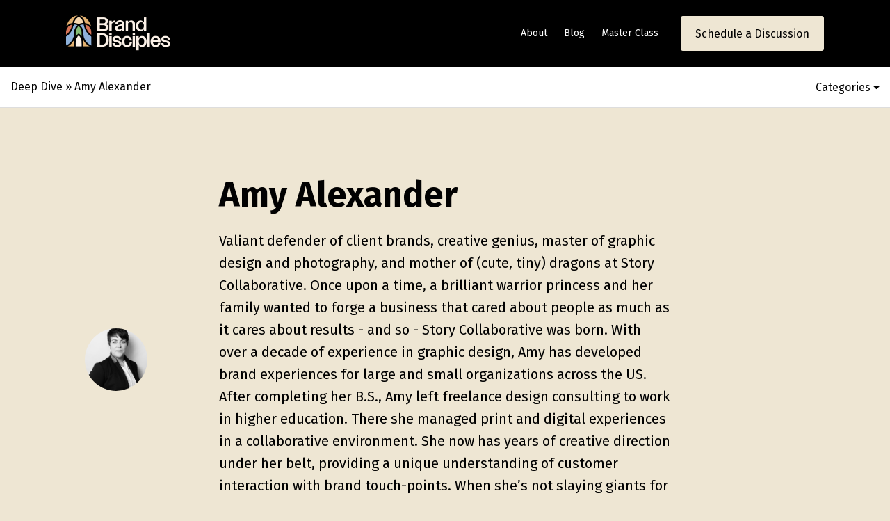

--- FILE ---
content_type: text/html; charset=UTF-8
request_url: https://blog.story-collaborative.com/author/amydanielle
body_size: 17197
content:



	
	<!doctype html><html lang="en"><head>
		<meta charset="utf-8">

		<title>Story Collaborative Blog | Amy Alexander</title>
		<meta name="description" content="Valiant defender of client brands, creative genius, master of graphic design and photography, and mother of (cute, tiny) dragons at Story Collaborative. Once upon a time, a brilliant warrior princess and her family wanted to forge a business that cared about people as much as it cares about results - and so - Story Collaborative was born. With over a decade of experience in graphic design, Amy has developed brand experiences for large and small organizations across the US. After completing her B.S., Amy left freelance design consulting to work in higher education. There she managed print and digital experiences in a collaborative environment. She now has years of creative direction under her belt, providing a unique understanding of customer interaction with brand touch-points. When she’s not slaying giants for her cherished clients, she can be found relaxing and adventuring with her husband, twin girls Morgan and Mallory, and her extended family.">
		
		<link rel="SHORTCUT ICON" href="https://blog.story-collaborative.com/hubfs/Brand%20disciples/BD-Primary-Dark_01-signature-1.png">

		<!-- Prototype Mode -->
		
		
		<!-- Include Font Awesome -->
		<link href="https://maxcdn.bootstrapcdn.com/font-awesome/4.7.0/css/font-awesome.min.css" rel="stylesheet" media="all">

		<!-- Include Bootstrap 4.3.1 -->
		<link href="https://blog.story-collaborative.com/hubfs/hub_generated/template_assets/1/36171777009/1764167120918/template_bootstrap.min.css" rel="stylesheet" media="all">

		<link rel="stylesheet" type="text/css" href="https://blog.story-collaborative.com/hubfs/hub_generated/template_assets/1/36157155283/1764167113089/template_sr-base.css">
		<link rel="stylesheet" type="text/css" href="https://blog.story-collaborative.com/hubfs/hub_generated/template_assets/1/41857394230/1764167114293/template_blog-charlie.min.css">

		<meta name="viewport" content="width=device-width, initial-scale=1">

    
    <meta property="og:description" content="Valiant defender of client brands, creative genius, master of graphic design and photography, and mother of (cute, tiny) dragons at Story Collaborative. Once upon a time, a brilliant warrior princess and her family wanted to forge a business that cared about people as much as it cares about results - and so - Story Collaborative was born. With over a decade of experience in graphic design, Amy has developed brand experiences for large and small organizations across the US. After completing her B.S., Amy left freelance design consulting to work in higher education. There she managed print and digital experiences in a collaborative environment. She now has years of creative direction under her belt, providing a unique understanding of customer interaction with brand touch-points. When she’s not slaying giants for her cherished clients, she can be found relaxing and adventuring with her husband, twin girls Morgan and Mallory, and her extended family.">
    <meta property="og:title" content="Story Collaborative Blog | Amy Alexander">
    <meta name="twitter:description" content="Valiant defender of client brands, creative genius, master of graphic design and photography, and mother of (cute, tiny) dragons at Story Collaborative. Once upon a time, a brilliant warrior princess and her family wanted to forge a business that cared about people as much as it cares about results - and so - Story Collaborative was born. With over a decade of experience in graphic design, Amy has developed brand experiences for large and small organizations across the US. After completing her B.S., Amy left freelance design consulting to work in higher education. There she managed print and digital experiences in a collaborative environment. She now has years of creative direction under her belt, providing a unique understanding of customer interaction with brand touch-points. When she’s not slaying giants for her cherished clients, she can be found relaxing and adventuring with her husband, twin girls Morgan and Mallory, and her extended family.">
    <meta name="twitter:title" content="Story Collaborative Blog | Amy Alexander">

    

    

    <style>
a.cta_button{-moz-box-sizing:content-box !important;-webkit-box-sizing:content-box !important;box-sizing:content-box !important;vertical-align:middle}.hs-breadcrumb-menu{list-style-type:none;margin:0px 0px 0px 0px;padding:0px 0px 0px 0px}.hs-breadcrumb-menu-item{float:left;padding:10px 0px 10px 10px}.hs-breadcrumb-menu-divider:before{content:'›';padding-left:10px}.hs-featured-image-link{border:0}.hs-featured-image{float:right;margin:0 0 20px 20px;max-width:50%}@media (max-width: 568px){.hs-featured-image{float:none;margin:0;width:100%;max-width:100%}}.hs-screen-reader-text{clip:rect(1px, 1px, 1px, 1px);height:1px;overflow:hidden;position:absolute !important;width:1px}
</style>

<link rel="stylesheet" href="https://blog.story-collaborative.com/hubfs/hub_generated/template_assets/1/88872103012/1761665101844/template_blog.min.css">

<style>
	.top-bar {
		background-color: rgba(65, 64, 66, 100);
		color: rgba(255, 255, 255);
	}
	.close-top-bar i {
		color:rgba(255, 255, 255);
		opacity: 0.8;
		position: absolute;
		right: 15px;
		font-size: 1.3rem;
		top: 50%;
		-webkit-transform: translateY(-50%);
		    -ms-transform: translateY(-50%);
		        transform: translateY(-50%);
	}
	.navbar-brand:focus,
	.navbar-brand:hover {
		text-decoration: none
	}
	.navbar-nav .nav-link:not(.btn) {
		padding-right: 0;
		padding-left: 0
	}
	.navbar-text {
		display: inline-block;
		padding-top: .25rem;
		padding-bottom: .25rem
	}
	.navbar-collapse {
		flex-basis: 100%;
		flex-grow: 1;
		align-items: center
	}
	.navbar-toggler {
		padding: 0;
		font-size: 1.3375rem;
		line-height: 1;
		background-color: transparent;
		border: .0625rem solid transparent;
		border-radius: .25rem
	}
	@media (max-width:1200px) {
		.navbar-toggler {
			font-size: calc(1.25875rem + .105vw)
		}
	}
	.navbar-toggler:focus,
	.navbar-toggler:hover {
		text-decoration: none
	}
	.navbar-toggler-icon {
		display: inline-block;
		width: 1.5em;
		height: 1.5em;
		vertical-align: middle;
		content: "";
		background-image: none !Important;
	}
	.mobile-only {
		display:block;
	}
	.top-bar ul {
		display:none;
	}
	@media (min-width:1200px) {
		.language-wrapper {
			margin-right: -.75rem;
		}
		.mobile-only {
			display:none;
		}
		.top-bar ul {
			display:block;
		}
		.navbar-expand-xl .navbar-nav .nav-link {
			padding-right: 0.75rem;
			padding-left: 0.75rem;
		}
		.navbar-expand-xl .navbar-toggler {
			display: none
		}
	}
	.navbar-expand {
		flex-flow: row nowrap;
		justify-content: flex-start
	}
	.navbar .container-fluid:before,
	.navbar .container-fluid:after {
		display: none;
	}
	.navbar-expand > .container,
	.navbar-expand > .container-fluid {
		padding-right: 0;
		padding-left: 0
	}
	.navbar-expand .navbar-nav {
		flex-direction: row
	}
	.navbar-expand .navbar-nav .nav-link {
		padding-right: 1rem;
		padding-left: 1rem
	}
	.navbar-expand > .container,
	.navbar-expand > .container-fluid {
		flex-wrap: nowrap
	}
	.navbar-expand .navbar-collapse {
		display: flex!important;
		flex-basis: auto
	}
	.navbar-expand .navbar-toggler {
		display: none
	}
	.sr-navbar .navbar-brand {
		color: rgba(98, 100, 109, .8)
	}
	.sr-navbar .navbar-brand:focus,
	.sr-navbar .navbar-brand:hover {
		color: rgba(98, 100, 109, .8)
	}

	.sr-navbar .navbar-toggler {
		color: #2f3338;
		border-color: transparent;
		border: none;
	}
	.sr-navbar .navbar-text {
		color: #2f3338
	}
	.sr-navbar .navbar-text a {
		color: rgba(98, 100, 109, .8)
	}
	.sr-navbar .navbar-text a:focus,
	.sr-navbar .navbar-text a:hover {
		color: rgba(98, 100, 109, .8)
	}
	.headroom {
		will-change: transform;
		background-color: inherit;
		transition: all .2s ease
	}
	.headroom--pinned,
	.headroom--unpinned,
	.position-fixed {
		position: fixed!important
	}
	@media (prefers-reduced-motion:reduce) {
		.headroom {
			transition: none
		}
	}
	.headroom--pinned {
		transform: translateY(0)
	}
	.headroom--not-top .navbar-theme-default .navbar-brand-light {
		display: none
	}
	.headroom--not-top .navbar-theme-default .navbar-brand-dark {
		display: block
	}
	.navbar .dropdown-menu {
		border: 0;
		padding: .7rem 0;
		margin: 0;
		box-shadow: 0 1rem 3rem rgb(11 11 12 / 5%);
		border-top: 3px solid;
		background-color: #000000;
	}
	@keyframes show-navbar-collapse {
		0% {
			opacity: 0;
			transform: scale(.95);
			transform-origin: 100% 0
		}
		100% {
			opacity: 1;
			transform: scale(1)
		}
	}
	.navbar-main {
		position: absolute;
		top: 0;
		width: 100%;
		z-index: 100;
		-webkit-box-shadow: 15px 10px 20px 0 rgba(0, 0, 0, 0.0);
		box-shadow: 15px 10px 20px 0 rgba(0, 0, 0, 0.0);
		-webkit-transition: all 0.2s ease;
		-o-transition: all 0.2s ease;
		transition: all 0.2s ease;
	}
	.headroom--not-top .navbar-main {
		-webkit-box-shadow: 15px 10px 20px 0 rgba(0, 0, 0, 0.05);
		box-shadow: 15px 10px 20px 0 rgba(0, 0, 0, 0.05);
	}
	.navbar .navbar-nav .nav-item .media:not(:last-child) {
		margin-bottom: 1.5rem
	}
	.navbar .navbar-nav .dropdown .dropdown-menu {
		top: calc(100% + 7px);
	}
	.dropdown-menu.show {
		display: block !important;
	}
	.navbar .navbar-nav .dropdown-submenu {
		position: relative
	}
	.navbar .navbar-nav .dropdown-submenu .dropdown-menu {
		display: none;
		top: -5px;
		left: 100%;
		opacity: 0
	}
	.navbar .navbar-nav .nav-link-arrow {
		transition: transform .2s ease
	}
	.dropdown-toggle::after {
		display: none;
	}

	.sr-navbar .navbar-brand-dark {
		display: none
	}
	.sr-navbar .navbar-brand {
		color: #62646d
	}
	.navbar-transparent {
		background-color: transparent;
		border: 0;
		box-shadow: none
	}
	@media (min-width:1200px) {
		.nav-ctas {
			margin-left: 1.25rem;
		}
		.navbar-nav > .nav-item {
			position: relative
		}
		.navbar-nav > .nav-item [data-toggle=dropdown]::after {
			transition: all .2s ease
		}
		.navbar-nav > .nav-item.show [data-toggle=dropdown]::after {
			transform: rotate(180deg)
		}
		.navbar-nav > .nav-item:not(.dropdown):after, .navbar-nav .nav-item.active:after {
			content: '';
			height: 3px;
			transition: .3s ease all;
			position: absolute;
			bottom: 12px;
			left: 50%;
			transform: translateX(-50%);
			width: 0
		}
		.navbar-nav > .nav-item:not(.dropdown):hover:after, .navbar-nav > .nav-item.active:after {
			width: 80%
		}
		.navbar-nav .nav-item.dropdown.active:after {
			left: 46%;
		}
		.navbar-nav > .nav-item.dropdown.active:after {
			width: 76%
		}
		.navbar-nav .nav-link {
			padding-top: 2rem;
			padding-bottom: 2rem;
			border-radius: .25rem
		}
		.navbar-nav .nav-link i {
			margin-right: .3rem;
			font-size: 1.25rem;
		}
		.navbar-nav .nav-link-arrow {
			font-size: 1.5rem;
		}
		.navbar-nav .nav-link-icon {
			padding-left: .5rem;
			padding-right: .5rem;
			font-size: 1rem;
			border-radius: .25rem
		}
		.navbar-nav .nav-link-icon i {
			margin-right: 0
		}
		.navbar-nav .dropdown-menu-right:before {
			right: 20px;
			left: auto
		}
		.navbar-nav .dropdown-menu.show {
			opacity: 1;
			pointer-events: auto;
			animation: show-navbar-dropdown .25s ease forwards
		}
		.navbar-nav .dropdown-menu.close {
			display: block;
			animation: hide-navbar-dropdown .15s ease backwards
		}
		.navbar-nav .dropdown-menu {
			display: block;
			opacity: 0;
			pointer-events: none;
			transition: all .2s ease;
			border-top-left-radius: 0;
			border-top-right-radius: 0;
		}
		.navbar-nav .dropdown-submenu:hover > .dropdown-menu,
		.navbar-nav .dropdown:hover > .dropdown-menu {
			display: block;
			opacity: 1;
			pointer-events: auto;
			transform: translate(0, -7.5px);
		}
		.navbar-nav .dropdown:hover .nav-link > .nav-link-arrow {
			transform: rotate(180deg)
		}
		.navbar-nav .dropdown-submenu:hover .dropdown-item > .nav-link-arrow {
			transform: rotate(90deg)
		}
		.navbar-nav .dropdown-menu-inner {
			position: relative;
			padding: 1rem
		}
		.navbar-transparent .navbar-nav .nav-link.disabled {
			color: rgba(255, 255, 255, .25)
		}
		.navbar-transparent .navbar-brand {
			color: #fff
		}
		.navbar-transparent .navbar-brand:focus,
		.navbar-transparent .navbar-brand:hover {
			color: #fff
		}
		.navbar-collapse > .container,
		.navbar-collapse > .container-fluid {
			display: -ms-flexbox;
			display: flex;
			-ms-flex-wrap: wrap;
			flex-wrap: wrap;
			-ms-flex-align: center;
			align-items: center;
			-ms-flex-pack: justify;
			justify-content: space-between;
			padding: 0;
		}
	}
	.navbar-collapse-header {
		display: none
	}
	@media (max-width:1199.98px) {
		.navbar .navbar-nav .dropdown-submenu.show .dropdown-menu {
			display: block !important;
			opacity: 1 !important;
			pointer-events: all !important;
			margin-left: 2rem;
		}
		.navbar-nav .nav-link {
			padding: .85rem 0
		}
		.navbar-nav .dropdown-menu {
			box-shadow: none;
			min-width: auto
		}
		.navbar-nav .dropdown-menu .media svg {
			width: 30px
		}
		.navbar-collapse {
			width: 100%;
			position: absolute;
			top: 0;
			left: 0;
			right: 0;
			z-index: 1050;
			overflow-y: auto;
			height: calc(100vh)!important;
			opacity: 0
		}
		.navbar-collapse .navbar-toggler {
			position: relative;
			display: inline-block;
			width: 20px;
			height: 20px;
			padding: 0
		}
		.navbar-collapse .navbar-toggler span {
			display: block;
			position: absolute;
			width: 100%;
			height: 2px;
			border-radius: 2px;
			opacity: 1;
			background: #283448
		}
		.navbar-collapse .navbar-collapse-header {
			display: block;
			padding-bottom: 1rem;
		}
		.collapse-close a.fa.fa-times {
			font-size: 1.75rem;
			margin-top: .15rem;
			padding: .25rem 1.05rem;
		}
		.navbar-collapse .collapse-close {
			text-align: right
		}
		.nav-link-arrow {
			font-size: 1.5rem;
		}
		.dropdown.show .nav-link > .nav-link-arrow {
			transform: rotate(180deg);
		}
		.dropdown-submenu.show .dropdown-item > .nav-link-arrow {
			transform: rotate(90deg);
		}
		.navbar-collapse.collapsing,
		.navbar-collapse.show {
			padding: 1rem;
			border-radius: .2rem;
			background-color: #000000;
			animation: show-navbar-collapse .2s ease forwards;
			box-shadow: 0 0 20px rgba(0, 0, 0, .1)
		}
		.navbar-collapse.collapsing-out {
			animation: hide-navbar-collapse .2s ease forwards
		}
		@keyframes hide-navbar-collapse {
			from {
				opacity: 1;
				transform: scale(1);
				transform-origin: 100% 0
			}
			to {
				opacity: 0;
				transform: scale(.95)
			}
		}
		@keyframes show-navbar-dropdown {
			0% {
				opacity: 0;
				transform: translate(0, 10px) perspective(200px) rotateX(-2deg);
				transition: visibility .45s, opacity .45s, transform .45s
			}
			100% {
				transform: translate(0, 0);
				opacity: 1
			}
		}

		@keyframes hide-navbar-dropdown {
			from {
				opacity: 1
			}
			to {
				opacity: 0;
				transform: translate(0, 10px)
			}
		}
		@keyframes show-dropdown {
			0% {
				opacity: 0;
				transform-origin: perspective(200px) rotateX(-2deg);
				transition: visibility .45s, opacity .5s
			}
			100% {
				opacity: 1
			}
		}
		@keyframes hide-dropdown {
			from {
				opacity: 1
			}
			to {
				opacity: 0;
				transform: translate(0, 10px)
			}
		}
	}
	.navbar-main {
		padding: 0.5rem 1rem;
	}
	@media (min-width: 1200px) {
		.navbar-main {
			padding: 0rem 5rem;
		}
	}
	.dropdown-menu {
		min-width: 14rem
	}
	.dropdown-menu .dropdown-header,
	.dropdown-menu .dropdown-item {
		padding: .7rem 1.85rem;
	}
	.dropdown-menu .dropdown-header {
		color: #4b4d58;
		font-weight: 600
	}
	.show .dropdown-menu {
		animation: show-dropdown .2s ease forwards !important;
	}
	[data-toggle]:hover {
		cursor: pointer
	}
	.dropdown-toggle:after,
	.dropleft .dropdown-toggle:before,
	.dropright .dropdown-toggle:after,
	.dropup .dropdown-toggle:after {
		display: none
	}
	.headroom--not-top .navbar-theme-default {
		background-color: #000000;
		box-shadow: 0 0 30px 0 rgba(119,131,143,0.20);
	}
	.navbar-nav > .nav-item:not(.dropdown):after, .navbar-nav .nav-item.active:after {
		background: #E3370F;
	}
	.sr-navbar .navbar-nav .nav-link,
	.sr-navbar .navbar-nav .active > .nav-link,
	.globe_class {
		color: #fff !important;
	}
	.sr-navbar .navbar-nav svg,
	.sr-navbar .navbar-nav svg g,
	.navbar-collapse .collapse-close svg g {
		fill: #fff !important;
	}
	.sr-navbar .navbar-nav .nav-link:focus svg,
	.sr-navbar .navbar-nav .nav-link:hover svg g,
	.dropdown-item:focus svg,
	.dropdown-item:hover svg g {
		fill: #E3370F !important;
	}
	.toggler path {
		stroke: #fff;
	}
	.dropdown-item,
	.lang_list_class li a {
		
		color: #fff !important;
		
	}
	.sr-navbar .navbar-nav .nav-link.disabled {
		color: #fff !important;
	}
	.navbar .navbar-nav .dropdown .dropdown-item,
	.navbar .navbar-nav .nav-link,
	.lang_list_class li a {
		
		font-weight: normal; text-decoration: none; font-family: 'Fira Sans', sans-serif; font-style: normal;
		font-size: 14px;
		
		
	}
	
	.headroom--not-top .navbar-theme-default .nav-link,
	.headroom--not-top .navbar-theme-default .active > .nav-link,
	.headroom--not-top .globe_class,
	.headroom--not-top .lang_list_class li a{
		color: #fff !important;
	}
	.headroom--not-top .navbar-nav svg,
	.headroom--not-top .navbar-nav svg g {
		fill: #fff !important;
	}
	.headroom--not-top .navbar-theme-default > .nav-item:not(.dropdown):after,
	.headroom--not-top .navbar-theme-default .nav-item.active:after,
	.headroom--not-top .navbar-theme-default .nav-item:not(.dropdown):after,
	.headroom--not-top .navbar-theme-default .nav-item:after {
		background: #E3370F;
	}
	.headroom--not-top .navbar-theme-default .toggler path {
		stroke: #fff;
	}
	
	.sr-navbar .navbar-nav .nav-link:focus,
	.sr-navbar .navbar-nav .nav-link:hover,
	.dropdown-item:focus,
	.dropdown-item:hover,
	.lang_list_class li a:hover,
	.globe_class:hover {
		color: #E3370F !important;
		background: none;
	}
	

	
	.navbar-main {
		position: relative;
		background-color: #000000
	}
	body {
		margin-top: 80px;
		-webkit-transition: all 0.2s ease;
		-o-transition: all 0.2s ease;
		transition: all 0.2s ease;
	}
	
	
	
	@media (max-width:1199.98px) {
		.navbar .navbar-nav .dropdown .dropdown-menu {
			border-top: 0;
			border-left: 3px solid;
			border-radius: 0;
		}
	}
	.navbar-collapse-header .container {
		display: block;
	}
	/** Search CSS **/
	.search {
		display: -webkit-box;
		display: -ms-flexbox;
		display: flex;
		-webkit-box-align: center;
		-ms-flex-align: center;
		align-items: center;
		-webkit-box-pack: center;
		-ms-flex-pack: center;
		justify-content: center;
		position: relative;
	}
	input.hs-search-field__input.form-control {
		padding: 0;
		height: auto;
		background: transparent;
		border: none;
		border-bottom: 1px solid #d9d9d9;
		border-radius: 0;
	}
	.navbar-search-form-wrapper {
		position: absolute;
		background: #fff;
		
		right: 100%;
		
		width: 0;
		-webkit-transition: all 0.2s ease;
		-o-transition: all 0.2s ease;
		transition: all 0.2s ease;
		display: -webkit-box;
		display: -ms-flexbox;
		display: flex;
		-webkit-box-align: end;
			-ms-flex-align: end;
				align-items: flex-end;
		opacity: 0;
	}
	.navbar-search-form-wrapper.open {
		opacity: 1;
	}
	.navbar-search-form-wrapper.open {
		width: 250px;
	}
	.navbar-search-form-wrapper .hs-search-field {
		width: 100%;
		-webkit-box-shadow: 0 3px 20px 0 rgba(0,0,0,0.1);
		box-shadow: 0 3px 20px 0 rgba(0,0,0,0.1);
	}
	span.sr-search-toggle {
		position: relative;
		z-index: 1;
	}
	input.hs-search-field__input.form-control {
		color: #262628;
	}
	.sr-nav .hs-menu-depth-1 > a:not(.cta_button), .show-search {
		color: #FFFFFF;
		-webkit-transition: all 0.2s ease;
		-o-transition: all 0.2s ease;
		transition: all 0.2s ease;
	}
	.mobile-nav {
		display:none;
	}
	.desktop-nav {
		display:flex;
	}
	.lang_switcher_class {
		border-color: inherit;
	}
	.globe_class:before {
		content: "\f0ac";
	}
	.globe_class {
		font-family: FontAwesome;
		font-size: 1.5rem;
		text-rendering: auto;
		-webkit-font-smoothing: antialiased;
		-moz-osx-font-smoothing: grayscale;
		background: none !important;
		position: relative;
		padding: 2.7rem 1.5rem 2.7rem 2.25rem;
		display: -webkit-box;
		display: -ms-flexbox;
		display: flex;
		-webkit-box-align: center;
		-ms-flex-align: center;
		align-items: center;
		-webkit-box-pack: center;
		-ms-flex-pack: center;
		justify-content: center;
		border-color: inherit;
	}
	.lang_list_class {
		top: 100% !important;
		left: 60% !important;
		box-shadow: 0 1rem 3rem rgb(11 11 12 / 5%);
		border-top: 2px solid;
		border-color: inherit;
		padding: 0;
		min-width: 12rem;
		padding: .7rem 0;
		background: #fff;
		text-align: left;
	}
	.lang_list_class li {
		border: none !important;
		padding: 0 !important;
	}
	.lang_list_class li a {
		padding: 1rem 1.85rem;
		display: block;
	}
	.lang_list_class:after,
	.lang_list_class:before {
		display: none;
	}
	@media (max-width: 1199.98px) {
		.sr-navbar .navbar-nav .nav-link,
		.sr-navbar .navbar-nav .active > .nav-link,
		.globe_class,
		.lang_list_class li a {
			
			color: #fff !important;
			
		}
		.sr-navbar .navbar-nav svg,
		.sr-navbar .navbar-nav svg g,
		.navbar-collapse .collapse-close svg g{
			
			fill: #fff !important;
			
		}
		.globe_class {
			padding: 1rem 0 2rem 0;
			margin-top: 1.5rem;
			width: 100%;
			font-size: 2rem;
			-webkit-box-pack: start;
			-ms-flex-pack: start;
			justify-content: flex-start;
		}
		.globe_class:hover .lang_list_class {
			display: block;
			left: 0 !important;
			transform: none;
			text-align: left;
			box-shadow: none;
			border-left: 2px solid;
			border-color: inherit;
			border-top: 0;
			width: 100%;
		}
		.mobile-nav {
			display:block;
		}
		.desktop-nav {
			display:none;
		}
		.navbar-collapse .container,
		.navbar-collapse .container-fluid {
			display: block;
			padding: 0;
		}
		.search {
			-webkit-box-orient: horizontal;
			-webkit-box-direction: reverse;
			-ms-flex-direction: row-reverse;
			flex-direction: row-reverse;
			-webkit-box-pack: end;
			-ms-flex-pack: end;
			justify-content: flex-end;
			margin: 0.5rem 0;
		}
		.navbar-search-form-wrapper {
			width: 265px !important;
			margin-right: 1rem;
			left: 0;
			right: 0;
			opacity: 1;
			position: relative;
		}
		.navbar-search-form-wrapper .hs-search-field {
			-webkit-box-shadow: none;
			box-shadow: none;
		}
		.sr-nav .hs-menu-depth-1 > a:not(.cta_button):hover {
			color: #333;
			opacity: .6;
		}
		input.hs-search-field__input.form-control {
			color: rgba(85,85,8, 5);
		}
		input.hs-search-field__input.form-control {
			border-bottom: 1px solid #333;
		}
	}

	/** Top Bar **/
	.top-bar {
		display:-webkit-box;
		display:-ms-flexbox;
		display:flex;
		-webkit-box-align:space-between;
		-ms-flex-align:space-between;
		align-items:space-between;
		width:100%;
	}
	.top-bar .right {
		text-align:right;
	}
	.top-bar ul {
		padding-left:0;
		margin:0;
	}
	.top-bar ul li {
		list-style-type:none;
		display:inline-block;
		padding:.5rem 0;
	}
	.top-bar ul li a {
		padding-right:2rem;
		color:#fff;
		font-size:0.8rem;
	}
	.top-bar ul li a:hover {
		filter: brightness(110%);
	}
	.top-bar ul li:last-child a {
		padding-right:0;
	}
	nav#navbar-main {
		width:100%;
		left: 0;
		top:0;
		z-index:100;
	}
	.top-bar-text p {
		margin:0;
		font-size:0.9rem;
	}
	.top-bar-text {
		padding:0.25rem 2rem;
		text-align:center;
	}
	.close-top-bar i:hover {
		cursor:pointer;
		opacity:1;
	}
	.hubspot-disable-focus-styles {
		margin: 0 !important
	}
	.hubspot-disable-focus-styles nav#navbar-main {
		position: relative !important;
	}
  
  .row-fluid [class*="span"] {
    min-height: 0 !important;
  }
</style>


<style>
	
	.modal-content {
		background-color: #fff;
		border-color: #e5e7ea;
		border-radius: 0;
	}
	#getstarted button.close {
		position: absolute;
		width: 2rem;
		height: 2rem;
		font-size: 1.25rem;
		border-radius: 50%;
		opacity: 1;
		right: 1rem;
		top: 1rem;
		background: transparent;
		color: #333;
		color: var(--primary);
		border: 1px solid;
		text-align: center;
		display: -ms-grid;
		display: grid;
		place-content: center;
		-webkit-transition: all .2s ease;
		-o-transition: all .2s ease;
		transition: all .2s ease;
		z-index: 1;
	}
	#getstarted button.close:hover {
		color: #fff;
		background: var(--primary);
	}
	
	
	
	#getstarted {
		background-color: rgba(255, 255, 255, 0.);
	}
	
	.sr-modal .modal-header {
		padding: 1rem 3rem;
	}
	.sr-modal .modal-body {
		padding: 3rem;
	}
  
</style>


		<style>
			
			.nav-main {
				padding: 3rem 0 3.5rem 0;
			}
			.sr-footer-03 ul {
				list-style: none;
				margin: 0;
				padding: 0;
				display: -webkit-box;
				display: -ms-flexbox;
				display: flex;
				-webkit-box-align: center;
				-ms-flex-align: center;
				align-items: center;
				-webkit-box-pack: start;
				-ms-flex-pack: start;
				justify-content: flex-start;
			}
			.sr-footer-03 ul.social {
				padding-bottom: 3rem;
			}
			.sr-footer-03 ul.social li i {
				border-radius: 50%;
				width: 2.3rem;
				height: 2.3rem;
				display: -webkit-box;
				display: -ms-flexbox;
				display: flex;
				-webkit-box-align: center;
				-ms-flex-align: center;
				align-items: center;
				-webkit-box-pack: center;
				-ms-flex-pack: center;
				justify-content: center;
				color: inherit;
			}
			.sr-footer-03 ul.social li i svg,
			.sr-footer-03 ul.social li i svg g {
				fill: inherit;
			}
			.sr-footer-03 ul.social li {
				margin: 0 .75rem;
			}
			.sr-footer-03 .nav-main li {
				width: 50%;
				margin: .5rem 0;
			}
			.sr-footer-03 .nav-main li a:not(:hover), .copyright a:not(:hover) {
				color: inherit;
			}
			.sr-footer-03 ul {
				-ms-flex-wrap: wrap;
				flex-wrap: wrap;
			}
			
				.sr-footer-03 ul {
					-webkit-box-pack: center;
					-ms-flex-pack: center;
					justify-content: center;
				}
			
			
			
			@media (min-width: 768px) {
				.sr-footer-03 ul {
					-ms-flex-wrap: nowrap;
				}
				.sr-footer-03 .nav-main li {
					margin: 0 1.75rem;
					width: auto;
				}
			}

		</style>
	<style>
  @font-face {
    font-family: "Fira Sans";
    font-weight: 200;
    font-style: normal;
    font-display: swap;
    src: url("/_hcms/googlefonts/Fira_Sans/200.woff2") format("woff2"), url("/_hcms/googlefonts/Fira_Sans/200.woff") format("woff");
  }
  @font-face {
    font-family: "Fira Sans";
    font-weight: 700;
    font-style: normal;
    font-display: swap;
    src: url("/_hcms/googlefonts/Fira_Sans/700.woff2") format("woff2"), url("/_hcms/googlefonts/Fira_Sans/700.woff") format("woff");
  }
  @font-face {
    font-family: "Fira Sans";
    font-weight: 300;
    font-style: normal;
    font-display: swap;
    src: url("/_hcms/googlefonts/Fira_Sans/300.woff2") format("woff2"), url("/_hcms/googlefonts/Fira_Sans/300.woff") format("woff");
  }
  @font-face {
    font-family: "Fira Sans";
    font-weight: 400;
    font-style: normal;
    font-display: swap;
    src: url("/_hcms/googlefonts/Fira_Sans/regular.woff2") format("woff2"), url("/_hcms/googlefonts/Fira_Sans/regular.woff") format("woff");
  }
  @font-face {
    font-family: "Fira Sans";
    font-weight: 700;
    font-style: normal;
    font-display: swap;
    src: url("/_hcms/googlefonts/Fira_Sans/700.woff2") format("woff2"), url("/_hcms/googlefonts/Fira_Sans/700.woff") format("woff");
  }
  @font-face {
    font-family: "Open Sans";
    font-weight: 700;
    font-style: normal;
    font-display: swap;
    src: url("/_hcms/googlefonts/Open_Sans/700.woff2") format("woff2"), url("/_hcms/googlefonts/Open_Sans/700.woff") format("woff");
  }
  @font-face {
    font-family: "Open Sans";
    font-weight: 300;
    font-style: normal;
    font-display: swap;
    src: url("/_hcms/googlefonts/Open_Sans/300.woff2") format("woff2"), url("/_hcms/googlefonts/Open_Sans/300.woff") format("woff");
  }
  @font-face {
    font-family: "Open Sans";
    font-weight: 400;
    font-style: normal;
    font-display: swap;
    src: url("/_hcms/googlefonts/Open_Sans/regular.woff2") format("woff2"), url("/_hcms/googlefonts/Open_Sans/regular.woff") format("woff");
  }
  @font-face {
    font-family: "Open Sans";
    font-weight: 700;
    font-style: normal;
    font-display: swap;
    src: url("/_hcms/googlefonts/Open_Sans/700.woff2") format("woff2"), url("/_hcms/googlefonts/Open_Sans/700.woff") format("woff");
  }
</style>

    


    
<!--  Added by GoogleAnalytics integration -->
<script>
var _hsp = window._hsp = window._hsp || [];
_hsp.push(['addPrivacyConsentListener', function(consent) { if (consent.allowed || (consent.categories && consent.categories.analytics)) {
  (function(i,s,o,g,r,a,m){i['GoogleAnalyticsObject']=r;i[r]=i[r]||function(){
  (i[r].q=i[r].q||[]).push(arguments)},i[r].l=1*new Date();a=s.createElement(o),
  m=s.getElementsByTagName(o)[0];a.async=1;a.src=g;m.parentNode.insertBefore(a,m)
})(window,document,'script','//www.google-analytics.com/analytics.js','ga');
  ga('create','UA-39167112-1','auto');
  ga('send','pageview');
}}]);
</script>

<!-- /Added by GoogleAnalytics integration -->

<!--  Added by GoogleAnalytics4 integration -->
<script>
var _hsp = window._hsp = window._hsp || [];
window.dataLayer = window.dataLayer || [];
function gtag(){dataLayer.push(arguments);}

var useGoogleConsentModeV2 = true;
var waitForUpdateMillis = 1000;


if (!window._hsGoogleConsentRunOnce) {
  window._hsGoogleConsentRunOnce = true;

  gtag('consent', 'default', {
    'ad_storage': 'denied',
    'analytics_storage': 'denied',
    'ad_user_data': 'denied',
    'ad_personalization': 'denied',
    'wait_for_update': waitForUpdateMillis
  });

  if (useGoogleConsentModeV2) {
    _hsp.push(['useGoogleConsentModeV2'])
  } else {
    _hsp.push(['addPrivacyConsentListener', function(consent){
      var hasAnalyticsConsent = consent && (consent.allowed || (consent.categories && consent.categories.analytics));
      var hasAdsConsent = consent && (consent.allowed || (consent.categories && consent.categories.advertisement));

      gtag('consent', 'update', {
        'ad_storage': hasAdsConsent ? 'granted' : 'denied',
        'analytics_storage': hasAnalyticsConsent ? 'granted' : 'denied',
        'ad_user_data': hasAdsConsent ? 'granted' : 'denied',
        'ad_personalization': hasAdsConsent ? 'granted' : 'denied'
      });
    }]);
  }
}

gtag('js', new Date());
gtag('set', 'developer_id.dZTQ1Zm', true);
gtag('config', 'G-385573961');
</script>
<script async src="https://www.googletagmanager.com/gtag/js?id=G-385573961"></script>

<!-- /Added by GoogleAnalytics4 integration -->


<!-- Facebook Pixel Code -->
<script>
!function(f,b,e,v,n,t,s){if(f.fbq)return;n=f.fbq=function(){n.callMethod?
n.callMethod.apply(n,arguments):n.queue.push(arguments)};if(!f._fbq)f._fbq=n;
n.push=n;n.loaded=!0;n.version='2.0';n.queue=[];t=b.createElement(e);t.async=!0;
t.src=v;s=b.getElementsByTagName(e)[0];s.parentNode.insertBefore(t,s)}(window,
document,'script','https://connect.facebook.net/en_US/fbevents.js');
fbq('init', '118316065439938'); // Insert your pixel ID here.
fbq('track', 'PageView');
</script>
<noscript><img height="1" width="1" style="display:none" src="https://www.facebook.com/tr?id=118316065439938&amp;ev=PageView&amp;noscript=1"></noscript>
<!-- DO NOT MODIFY -->
<!-- End Facebook Pixel Code -->
<!-- Hotjar Tracking Code for http://story-collaborative.com -->
<script>
    (function(h,o,t,j,a,r){
        h.hj=h.hj||function(){(h.hj.q=h.hj.q||[]).push(arguments)};
        h._hjSettings={hjid:676235,hjsv:6};
        a=o.getElementsByTagName('head')[0];
        r=o.createElement('script');r.async=1;
        r.src=t+h._hjSettings.hjid+j+h._hjSettings.hjsv;
        a.appendChild(r);
    })(window,document,'https://static.hotjar.com/c/hotjar-','.js?sv=');
</script>
<script>(function(w,d,t,r,u){var f,n,i;w[u]=w[u]||[],f=function(){var o={ti:"15331206"};o.q=w[u],w[u]=new UET(o),w[u].push("pageLoad")},n=d.createElement(t),n.src=r,n.async=1,n.onload=n.onreadystatechange=function(){var s=this.readyState;s&&s!=="loaded"&&s!=="complete"||(f(),n.onload=n.onreadystatechange=null)},i=d.getElementsByTagName(t)[0],i.parentNode.insertBefore(n,i)})(window,document,"script","//bat.bing.com/bat.js","uetq");</script>
<meta name="facebook-domain-verification" content="tui9khho8osfkorcijkcav0r75x746">
<meta name="facebook-domain-verification" content="j5sqs3x7eqortm2kf0qsvdo0ga52xm">
<script type="text/javascript">
_linkedin_partner_id = "169113";
window._linkedin_data_partner_ids = window._linkedin_data_partner_ids || [];
window._linkedin_data_partner_ids.push(_linkedin_partner_id);
</script><script type="text/javascript">
(function(l) {
if (!l){window.lintrk = function(a,b){window.lintrk.q.push([a,b])};
window.lintrk.q=[]}
var s = document.getElementsByTagName("script")[0];
var b = document.createElement("script");
b.type = "text/javascript";b.async = true;
b.src = "https://snap.licdn.com/li.lms-analytics/insight.min.js";
s.parentNode.insertBefore(b, s);})(window.lintrk);
</script>
<noscript>
<img height="1" width="1" style="display:none;" alt="" src="https://px.ads.linkedin.com/collect/?pid=169113&amp;fmt=gif">
</noscript>
<script type="text/javascript">
    (function(c,l,a,r,i,t,y){
        c[a]=c[a]||function(){(c[a].q=c[a].q||[]).push(arguments)};
        t=l.createElement(r);t.async=1;t.src="https://www.clarity.ms/tag/"+i;
        y=l.getElementsByTagName(r)[0];y.parentNode.insertBefore(t,y);
    })(window, document, "clarity", "script", "dvotcjfvsi");
</script>
<!-- Meta Pixel Code -->
<script>
!function(f,b,e,v,n,t,s)
{if(f.fbq)return;n=f.fbq=function(){n.callMethod?
n.callMethod.apply(n,arguments):n.queue.push(arguments)};
if(!f._fbq)f._fbq=n;n.push=n;n.loaded=!0;n.version='2.0';
n.queue=[];t=b.createElement(e);t.async=!0;
t.src=v;s=b.getElementsByTagName(e)[0];
s.parentNode.insertBefore(t,s)}(window, document,'script',
'https://connect.facebook.net/en_US/fbevents.js');
fbq('init', '118316065439938');
fbq('track', 'PageView');
</script>
<noscript><img height="1" width="1" style="display:none" src="https://www.facebook.com/tr?id=118316065439938&amp;ev=PageView&amp;noscript=1"></noscript>
<!-- End Meta Pixel Code -->
<meta name="msvalidate.01" content="52E89C518D423A76B2AEC40ABDBE0C09">
<link rel="next" href="https://blog.story-collaborative.com/author/amydanielle/page/2">
<meta property="og:url" content="https://blog.story-collaborative.com/author/amydanielle">
<meta property="og:type" content="blog">
<meta name="twitter:card" content="summary">
<link rel="alternate" type="application/rss+xml" href="https://blog.story-collaborative.com/rss.xml">
<meta name="twitter:domain" content="blog.story-collaborative.com">
<script src="//platform.linkedin.com/in.js" type="text/javascript">
    lang: en_US
</script>

<meta http-equiv="content-language" content="en-us">







	<meta name="generator" content="HubSpot"></head>





<body class="blog blog-listing">

	
<div id="hs_cos_wrapper_module_16140932451341" class="hs_cos_wrapper hs_cos_wrapper_widget hs_cos_wrapper_type_module" style="" data-hs-cos-general-type="widget" data-hs-cos-type="module"><nav id="navbar-main" class="headroom headroom--not-bottom headroom--pinned headroom--top">
	
	<div class="navbar navbar-main navbar-expand-xl navbar-theme-default sr-navbar">
		<div class="container">
			<a class="navbar-brand" href="  https://branddisciples.story-collaborative.com/home">
				
					
					
						
					
					
					<img src="https://1757322.fs1.hubspotusercontent-na1.net/hubfs/1757322/Brand%20disciples/BD-Primary-Light_large.png" alt="BD-Primary-Light_large" loading="lazy" width="100" height="34" style="max-width: 100%; height: auto;" class="navbar-brand-dark">
				

				
					
					
					
					<img src="https://1757322.fs1.hubspotusercontent-na1.net/hubfs/1757322/Brand%20disciples/BD-Primary-Light_01.png" alt="BD-Primary-Light_01" loading="lazy" width="150" height="51" class="navbar-brand-light">
				
			</a>
			<div class="navbar-collapse collapse" id="navbar_global">

				<div class="container">
					<div class="navbar-collapse-header">
						<div class="row">
							<div class="col-6 collapse-brand">
								<a href="  https://branddisciples.story-collaborative.com/home"  >      <img src="https://1757322.fs1.hubspotusercontent-na1.net/hubfs/1757322/Brand%20disciples/BD-Primary-Light_large.png" alt="BD-Primary-Light_large" loading="lazy" width="100%" height="auto" style="max-width: 100px; max-height: 34px"> </a>
							</div>
							<div class="col-6 collapse-close">
								<a href="#navbar_global" role="button" data-toggle="collapse" data-target="#navbar_global" aria-controls="navbar_global" aria-expanded="false" aria-label="Toggle navigation">
								<svg version="1.0" xmlns="http://www.w3.org/2000/svg" viewBox="0 0 352 512" width="20" aria-hidden="true"><g id="Times1_layer"><path d="M242.72 256l100.07-100.07c12.28-12.28 12.28-32.19 0-44.48l-22.24-22.24c-12.28-12.28-32.19-12.28-44.48 0L176 189.28 75.93 89.21c-12.28-12.28-32.19-12.28-44.48 0L9.21 111.45c-12.28 12.28-12.28 32.19 0 44.48L109.28 256 9.21 356.07c-12.28 12.28-12.28 32.19 0 44.48l22.24 22.24c12.28 12.28 32.2 12.28 44.48 0L176 322.72l100.07 100.07c12.28 12.28 32.2 12.28 44.48 0l22.24-22.24c12.28-12.28 12.28-32.19 0-44.48L242.72 256z" /></g></svg>
								</a>
							</div>
						</div>
					</div>

					
					
					

					

					
					
					

					

					<ul class="navbar-nav navbar-nav-hover justify-content-center ml-auto desktop-nav">
						
						<li class="nav-item  ">
							
							<a href="https://branddisciples.story-collaborative.com/about" class="nav-link">About</a>
							
						</li>
						
						<li class="nav-item  ">
							
							<a href="https://blog.story-collaborative.com/brand-disciples" class="nav-link">Blog</a>
							
						</li>
						
						<li class="nav-item  ">
							
							<a href="https://branddisciples.story-collaborative.com/master-class-gifts-family-business" class="nav-link">Master Class</a>
							
						</li>
						

						<!-- topbar left menu -->
						
						<!-- topbar right menu -->
						
						<li class="nav-item mobile-only">
							<a href="https://www.story-collaborative.com/growth-team-services" class="nav-link">Our Services</a>
						</li>
						
						<li class="nav-item mobile-only">
							<a href="https://www.story-collaborative.com/award-winning-work" class="nav-link">Our Work</a>
						</li>
						
						<li class="nav-item mobile-only">
							<a href="https://blog.story-collaborative.com" class="nav-link">Blog</a>
						</li>
						
						<li class="nav-item mobile-only">
							<a href="https://blog.story-collaborative.com/see-hubspot-run" class="nav-link">See HubSpot Run</a>
						</li>
						

						
					</ul>
					<!-- mobile nav -->
					<ul class="navbar-nav navbar-nav-hover justify-content-center ml-auto mobile-nav">
						
						<li class="nav-item  ">
							
							<a href="https://branddisciples.story-collaborative.com/about" class="nav-link">About</a>
							
						</li>
						
						<li class="nav-item  ">
							
							<a href="https://blog.story-collaborative.com/brand-disciples" class="nav-link">Blog</a>
							
						</li>
						
						<li class="nav-item  ">
							
							<a href="https://branddisciples.story-collaborative.com/master-class-gifts-family-business" class="nav-link">Master Class</a>
							
						</li>
						

						<!-- topbar left menu -->
						
						<!-- topbar right menu -->
						
						<li class="nav-item mobile-only">
							<a href="https://www.story-collaborative.com/growth-team-services" class="nav-link">Our Services</a>
						</li>
						
						<li class="nav-item mobile-only">
							<a href="https://www.story-collaborative.com/award-winning-work" class="nav-link">Our Work</a>
						</li>
						
						<li class="nav-item mobile-only">
							<a href="https://blog.story-collaborative.com" class="nav-link">Blog</a>
						</li>
						
						<li class="nav-item mobile-only">
							<a href="https://blog.story-collaborative.com/see-hubspot-run" class="nav-link">See HubSpot Run</a>
						</li>
						

						
					</ul>
					

					
					<div class="nav-ctas d-xl-inline mt-3 mt-xl-0">
						
						<div class="btn-wrapper btn-wrapper-auto btn-primary-wrapper d-xl-inline-block my-0 my-2">
							
							<a href="https://branddisciples.story-collaborative.com/home#form" class="cta_button">Schedule a Discussion</a>
							
						</div>
						
						
					</div>
					

					
				</div>



			</div>
			<div class="d-flex d-xl-none align-items-center">
				<button class="navbar-toggler" type="button" data-toggle="collapse" data-target="#navbar_global" aria-controls="navbar_global" aria-expanded="false" aria-label="Toggle navigation"><span class="navbar-toggler-icon"><svg class="toggler" viewBox='0 0 30 30' xmlns='http://www.w3.org/2000/svg'><path stroke-width='2' stroke-linecap='round' stroke-miterlimit='10' d='M4 7h22M4 15h22M4 23h22' /></svg></span></button>
			</div>
		</div>
	</div>
</nav>




	

</div>
	
	<div class="sr-sticky-breadcrumb">
		<div class="sr-sticky-breadcrumb-heading">
			<div class="blog-container">
				<div class="row d-flex justify-content-between">
					<div class="col-auto">
						
						
						
						
						
						<a href="https://blog.story-collaborative.com">Deep Dive</a> » Amy Alexander
					</div>
					<div class="col-auto">
						<a href="#" class="sr-sticky-breadcrumb-trigger">
							Categories
						</a>
					</div>
				</div>
			</div>
		</div>
		<div class="sr-sticky-breadcrumb-categories">
			<div class="container">
				<strong>Browse All Categories </strong>
				
					<ul>
						
						<li><a href="https://blog.story-collaborative.com/topic/brand-story">brand story</a></li>
						
						<li><a href="https://blog.story-collaborative.com/topic/branding">Branding</a></li>
						
						<li><a href="https://blog.story-collaborative.com/topic/brand-storytelling">brand storytelling</a></li>
						
						<li><a href="https://blog.story-collaborative.com/topic/websites">websites</a></li>
						
						<li><a href="https://blog.story-collaborative.com/topic/marketing">marketing</a></li>
						
						<li><a href="https://blog.story-collaborative.com/topic/business-growth-strategies">business growth strategies</a></li>
						
						<li><a href="https://blog.story-collaborative.com/topic/web-design">Web Design</a></li>
						
						<li><a href="https://blog.story-collaborative.com/topic/inbound-marketing">inbound marketing</a></li>
						
						<li><a href="https://blog.story-collaborative.com/topic/storytelling">Storytelling</a></li>
						
						<li><a href="https://blog.story-collaborative.com/topic/growth-marketing">growth marketing</a></li>
						
						<li><a href="https://blog.story-collaborative.com/topic/home-care">Home Care</a></li>
						
						<li><a href="https://blog.story-collaborative.com/topic/website-therapy">Website Therapy</a></li>
						
						<li><a href="https://blog.story-collaborative.com/topic/education-marketing">education marketing</a></li>
						
						<li><a href="https://blog.story-collaborative.com/topic/christian-school">Christian School</a></li>
						
						<li><a href="https://blog.story-collaborative.com/topic/growth-driven-design">Growth Driven Design</a></li>
						
						<li><a href="https://blog.story-collaborative.com/topic/see">SEO</a></li>
						
						<li><a href="https://blog.story-collaborative.com/topic/funeral-home-marketing">funeral home marketing</a></li>
						
						<li><a href="https://blog.story-collaborative.com/topic/business-to-business">Business to Business</a></li>
						
						<li><a href="https://blog.story-collaborative.com/topic/business-to-customer">Business to Customer</a></li>
						
						<li><a href="https://blog.story-collaborative.com/topic/repeat-after-me">Repeat After Me</a></li>
						
						<li><a href="https://blog.story-collaborative.com/topic/answers">Answers</a></li>
						
						<li><a href="https://blog.story-collaborative.com/topic/marketing-plan">marketing plan</a></li>
						
						<li><a href="https://blog.story-collaborative.com/topic/sales">Sales</a></li>
						
						<li><a href="https://blog.story-collaborative.com/topic/social-media">social media</a></li>
						
						<li><a href="https://blog.story-collaborative.com/topic/sales-funnel">Sales Funnel</a></li>
						
						<li><a href="https://blog.story-collaborative.com/topic/covid-19">COVID-19</a></li>
						
						<li><a href="https://blog.story-collaborative.com/topic/metrics">Metrics</a></li>
						
						<li><a href="https://blog.story-collaborative.com/topic/video-killed-the-radio-star">Video Killed the Radio Star</a></li>
						
						<li><a href="https://blog.story-collaborative.com/topic/video-2">Video</a></li>
						
						<li><a href="https://blog.story-collaborative.com/topic/sales-and-marketing-alignment">sales and marketing alignment</a></li>
						
						<li><a href="https://blog.story-collaborative.com/topic/school-marketing">school marketing</a></li>
						
						<li><a href="https://blog.story-collaborative.com/topic/content-management-system">Content Management System</a></li>
						
						<li><a href="https://blog.story-collaborative.com/topic/buyers-journey">buyers journey</a></li>
						
						<li><a href="https://blog.story-collaborative.com/topic/healthcare-marketing">healthcare marketing</a></li>
						
						<li><a href="https://blog.story-collaborative.com/topic/home-health">home health</a></li>
						
						<li><a href="https://blog.story-collaborative.com/topic/hubspot-wordpress">hubspot wordpress</a></li>
						
						<li><a href="https://blog.story-collaborative.com/topic/how-to">How to</a></li>
						
						<li><a href="https://blog.story-collaborative.com/topic/senior-living">Senior Living</a></li>
						
						<li><a href="https://blog.story-collaborative.com/topic/email">email</a></li>
						
						<li><a href="https://blog.story-collaborative.com/topic/home-care-marketing">home care marketing</a></li>
						
						<li><a href="https://blog.story-collaborative.com/topic/private-education">private education</a></li>
						
						<li><a href="https://blog.story-collaborative.com/topic/seo">seo</a></li>
						
						<li><a href="https://blog.story-collaborative.com/topic/website-design">website design</a></li>
						
						<li><a href="https://blog.story-collaborative.com/topic/facebook">Facebook</a></li>
						
						<li><a href="https://blog.story-collaborative.com/topic/ads">ads</a></li>
						
						<li><a href="https://blog.story-collaborative.com/topic/adsinthewild">adsinthewild</a></li>
						
						<li><a href="https://blog.story-collaborative.com/topic/assisted-living">assisted living</a></li>
						
						<li><a href="https://blog.story-collaborative.com/topic/business">business</a></li>
						
						<li><a href="https://blog.story-collaborative.com/topic/content-writing">content writing</a></li>
						
						<li><a href="https://blog.story-collaborative.com/topic/growth">growth</a></li>
						
						<li><a href="https://blog.story-collaborative.com/topic/growth-leader">growth leader</a></li>
						
						<li><a href="https://blog.story-collaborative.com/topic/infographic">infographic</a></li>
						
						<li><a href="https://blog.story-collaborative.com/topic/marketing-automation">marketing automation</a></li>
						
						<li><a href="https://blog.story-collaborative.com/topic/medical-marketing">medical marketing</a></li>
						
						<li><a href="https://blog.story-collaborative.com/topic/smarketing">s+marketing</a></li>
						
						<li><a href="https://blog.story-collaborative.com/topic/account-based-marketing">Account Based Marketing</a></li>
						
						<li><a href="https://blog.story-collaborative.com/topic/agile">Agile</a></li>
						
						<li><a href="https://blog.story-collaborative.com/topic/story-management-for-nonprofits">Nonprofits</a></li>
						
						<li><a href="https://blog.story-collaborative.com/topic/productivity">Productivity</a></li>
						
						<li><a href="https://blog.story-collaborative.com/topic/virtual-office">Virtual Office</a></li>
						
						<li><a href="https://blog.story-collaborative.com/topic/breaking-growth-barriers">breaking growth barriers</a></li>
						
						<li><a href="https://blog.story-collaborative.com/topic/buyer-journey">buyer journey</a></li>
						
						<li><a href="https://blog.story-collaborative.com/topic/conversion-optimization">conversion optimization</a></li>
						
						<li><a href="https://blog.story-collaborative.com/topic/inbound-recruiting">inbound recruiting</a></li>
						
						<li><a href="https://blog.story-collaborative.com/topic/marketing-agency">marketing agency</a></li>
						
						<li><a href="https://blog.story-collaborative.com/topic/press-release">press release</a></li>
						
						<li><a href="https://blog.story-collaborative.com/topic/soclal-networks">soclal networks</a></li>
						
						<li><a href="https://blog.story-collaborative.com/topic/ada-compliance">ADA compliance</a></li>
						
						<li><a href="https://blog.story-collaborative.com/topic/ai">AI</a></li>
						
						<li><a href="https://blog.story-collaborative.com/topic/b2e-marketing">B2E marketing</a></li>
						
						<li><a href="https://blog.story-collaborative.com/topic/b2e-websites">B2E websites</a></li>
						
						<li><a href="https://blog.story-collaborative.com/topic/gen-z">Gen Z</a></li>
						
						<li><a href="https://blog.story-collaborative.com/topic/genz">GenZ</a></li>
						
						<li><a href="https://blog.story-collaborative.com/topic/get-stuff-done">Get Stuff Done</a></li>
						
						<li><a href="https://blog.story-collaborative.com/topic/pricing">Pricing</a></li>
						
						<li><a href="https://blog.story-collaborative.com/topic/questions">Questions</a></li>
						
						<li><a href="https://blog.story-collaborative.com/topic/resources">Resources</a></li>
						
						<li><a href="https://blog.story-collaborative.com/topic/training">Training</a></li>
						
						<li><a href="https://blog.story-collaborative.com/topic/agile-marketing">agile marketing</a></li>
						
						<li><a href="https://blog.story-collaborative.com/topic/better-storytelling">better storytelling</a></li>
						
						<li><a href="https://blog.story-collaborative.com/topic/cleaning-companies">cleaning companies</a></li>
						
						<li><a href="https://blog.story-collaborative.com/topic/commercial-cleaning">commercial cleaning</a></li>
						
						<li><a href="https://blog.story-collaborative.com/topic/content-strategy">content strategy</a></li>
						
						<li><a href="https://blog.story-collaborative.com/topic/customeradvocacy">customeradvocacy</a></li>
						
						<li><a href="https://blog.story-collaborative.com/topic/differentiate">differentiate</a></li>
						
						<li><a href="https://blog.story-collaborative.com/topic/digital-marketing">digital marketing</a></li>
						
						<li><a href="https://blog.story-collaborative.com/topic/digital-sales">digital sales</a></li>
						
						<li><a href="https://blog.story-collaborative.com/topic/employeeadvocacy">employeeadvocacy</a></li>
						
						<li><a href="https://blog.story-collaborative.com/topic/employer-brand">employer brand</a></li>
						
						<li><a href="https://blog.story-collaborative.com/topic/health-care">health care</a></li>
						
						<li><a href="https://blog.story-collaborative.com/topic/homecare">homecare</a></li>
						
						<li><a href="https://blog.story-collaborative.com/topic/how-to-speed-up-wordpress">how to speed up wordpress</a></li>
						
						<li><a href="https://blog.story-collaborative.com/topic/hubspot">hubspot</a></li>
						
						<li><a href="https://blog.story-collaborative.com/topic/hubspot-plugin">hubspot plugin</a></li>
						
						<li><a href="https://blog.story-collaborative.com/topic/keywords">keywords</a></li>
						
						<li><a href="https://blog.story-collaborative.com/topic/lean-recovery">lean recovery</a></li>
						
						<li><a href="https://blog.story-collaborative.com/topic/marketing-and-sales-alignment">marketing and sales alignment</a></li>
						
						<li><a href="https://blog.story-collaborative.com/topic/mentoring">mentoring</a></li>
						
						<li><a href="https://blog.story-collaborative.com/topic/mentorship">mentorship</a></li>
						
						<li><a href="https://blog.story-collaborative.com/topic/microsite">microsite</a></li>
						
						<li><a href="https://blog.story-collaborative.com/topic/multi-location">multi-location</a></li>
						
						<li><a href="https://blog.story-collaborative.com/topic/ppc">ppc</a></li>
						
						<li><a href="https://blog.story-collaborative.com/topic/sales-enablement">sales enablement</a></li>
						
						<li><a href="https://blog.story-collaborative.com/topic/story">story</a></li>
						
						<li><a href="https://blog.story-collaborative.com/topic/strategy">strategy</a></li>
						
						<li><a href="https://blog.story-collaborative.com/topic/team-work">team work</a></li>
						
						<li><a href="https://blog.story-collaborative.com/topic/webinar">webinar</a></li>
						
					</ul>
			</div>
		</div>
	</div>

	
	
	<div class="author-profile">
		<div class="blog-container">
			<div class="row">
				<div class="col-12 col-md-10 offset-md-1 author-content">

					<div class="row align-items-center">
						<div class="col-md-2">
							<div class="author-profile-info">
								
								<img src="https://blog.story-collaborative.com/hubfs/Amy_story.gif" alt="Amy Alexander" class="avatar">
								
							</div>
						</div>
						<div class="col-md-8">
							<div class="author-profile-bio">
								<h2 class="author-name">Amy Alexander</h2>
								Valiant defender of client brands, creative genius, master of graphic design and photography, and mother of (cute, tiny) dragons at Story Collaborative. Once upon a time, a brilliant warrior princess and her family wanted to forge a business that cared about people as much as it cares about results - and so - Story Collaborative was born. With over a decade of experience in graphic design, Amy has developed brand experiences for large and small organizations across the US. After completing her B.S., Amy left freelance design consulting to work in higher education. There she managed print and digital experiences in a collaborative environment. She now has years of creative direction under her belt, providing a unique understanding of customer interaction with brand touch-points. When she’s not slaying giants for her cherished clients, she can be found relaxing and adventuring with her husband, twin girls Morgan and Mallory, and her extended family.
							</div>
						</div>
						<div class="col-md-2">
							
						</div>
					</div>
				</div>
			</div>
		</div>
	</div>
	

	
	

	
	<div class="articles-list">
		<div class="container">

			
			<div class="text-center">
				<h4 class="more-author">
					More from Amy Alexander
				</h4>
			</div>
			

			<div class="row latest-posts">
				
				
				
				
				
				<div class="col-md-10 offset-md-1">
					<div class="article-panel">
						<div class="article-img">
							<a href="https://blog.story-collaborative.com/5-videos-that-leverage-brand-storytelling-in-your-buyer-journey">
								<img src="https://blog.story-collaborative.com/hubfs/iStock-1069995244%20(1).jpg" alt="" class="img-fluid">
							</a>
						</div>
						<div class="article-content">
							<div class="row">
								<div class="col-md-7">
									
									<div class="tag">
										<a href="https://blog.story-collaborative.com/topic/brand-story">brand story</a>,
									</div>
									
									<div class="tag">
										<a href="https://blog.story-collaborative.com/topic/buyer-journey">buyer journey</a>,
									</div>
									
									<div class="tag">
										<a href="https://blog.story-collaborative.com/topic/brand-storytelling">brand storytelling</a>
									</div>
									
									<h3><a href="https://blog.story-collaborative.com/5-videos-that-leverage-brand-storytelling-in-your-buyer-journey">5 Videos [+ examples] that Leverage Brand Storytelling in Your Buyer Journey</a></h3>
								</div>
								<div class="col-md-5">
									<div class="data mb-3">
										
										<div class="avatar">
											<img src="https://blog.story-collaborative.com/hubfs/Amy_story.gif" alt="Amy Alexander">
										</div>
										

										<div class="meta">
											
											By <a class="author-link" href="https://blog.story-collaborative.com/author/amydanielle">Amy Alexander</a>
											<br>on
											
											March 23, 2023 
										</div>

									</div>
									<p>As buyers navigate their way through the purchasing journey, they will research many brands and solutions for their problems. And, in such a noisy marketplace, it can feel almost impossible to set your brand apart. The good news? Brand storytelling can provide a <span style="text-decoration: underline;">powerful</span> solution for engaging customers and enabling a truly differentiated brand. The little-known reality is that every brand (whether or not you're a media or marketing company) should include video as a core activity of enabling their buyers in the journey. And, it doesn't have to be as hard as you think!</p>
									<div class="btn-wrapper btn-primary-wrapper">
										<a href="https://blog.story-collaborative.com/5-videos-that-leverage-brand-storytelling-in-your-buyer-journey" class="cta_button">Read More</a>
									</div>
								</div>
							</div>

						</div>
					</div>
				</div>
				
				
				
				
				
				
				<div class="col-md-10 offset-md-1">
					<div class="article-panel">
						<div class="article-img">
							<a href="https://blog.story-collaborative.com/the-major-cons-of-outsourced-marketing">
								<img src="https://blog.story-collaborative.com/hubfs/iStock-964894284%20(1).jpg" alt="" class="img-fluid">
							</a>
						</div>
						<div class="article-content">
							<div class="row">
								<div class="col-md-7">
									
									<div class="tag">
										<a href="https://blog.story-collaborative.com/topic/brand-story">brand story</a>,
									</div>
									
									<div class="tag">
										<a href="https://blog.story-collaborative.com/topic/brand-storytelling">brand storytelling</a>
									</div>
									
									<h3><a href="https://blog.story-collaborative.com/the-major-cons-of-outsourced-marketing">The Major Cons of Outsourced Marketing</a></h3>
								</div>
								<div class="col-md-5">
									<div class="data mb-3">
										
										<div class="avatar">
											<img src="https://blog.story-collaborative.com/hubfs/Amy_story.gif" alt="Amy Alexander">
										</div>
										

										<div class="meta">
											
											By <a class="author-link" href="https://blog.story-collaborative.com/author/amydanielle">Amy Alexander</a>
											<br>on
											
											February 15, 2023 
										</div>

									</div>
									<p>Outsourced marketing is a reality for small, medium, and even large companies. We know this. It can't be helped. Whether it's niche digital advertising, rebranding, or website redesigns... even large organizations have to outsource niche expertise. But, have we considered the cost... the major disadvantages of perpetually outsourcing our marketing? Could serial, outsourced marketing be damaging our brand story in a way we never took the time to realize?</p>
									<div class="btn-wrapper btn-primary-wrapper">
										<a href="https://blog.story-collaborative.com/the-major-cons-of-outsourced-marketing" class="cta_button">Read More</a>
									</div>
								</div>
							</div>

						</div>
					</div>
				</div>
				
				
				
				
				
				
				<div class="col-md-10 offset-md-1">
					<div class="article-panel">
						<div class="article-img">
							<a href="https://blog.story-collaborative.com/6-value-proposition-mistakes-that-keep-your-audience-from-converting">
								<img src="https://blog.story-collaborative.com/hubfs/iStock-1426596167%20(1).jpg" alt="" class="img-fluid">
							</a>
						</div>
						<div class="article-content">
							<div class="row">
								<div class="col-md-7">
									
									<div class="tag">
										<a href="https://blog.story-collaborative.com/topic/branding">Branding</a>,
									</div>
									
									<div class="tag">
										<a href="https://blog.story-collaborative.com/topic/storytelling">Storytelling</a>,
									</div>
									
									<div class="tag">
										<a href="https://blog.story-collaborative.com/topic/business-to-business">Business to Business</a>
									</div>
									
									<h3><a href="https://blog.story-collaborative.com/6-value-proposition-mistakes-that-keep-your-audience-from-converting">6 Value Proposition Mistakes That Dilute Brand Loyalty</a></h3>
								</div>
								<div class="col-md-5">
									<div class="data mb-3">
										
										<div class="avatar">
											<img src="https://blog.story-collaborative.com/hubfs/Amy_story.gif" alt="Amy Alexander">
										</div>
										

										<div class="meta">
											
											By <a class="author-link" href="https://blog.story-collaborative.com/author/amydanielle">Amy Alexander</a>
											<br>on
											
											December 15, 2022 
										</div>

									</div>
									<p>Value propositions are elusive. Even top companies present themselves as "different" using the same concepts and terms as their competitors. They forget to actually differentiate when they present their value to their customers. Common value proposition mistakes leave customers lukewarm about brand loyalty, and unclear about why they should look at anything more than a price-point.</p>
									<div class="btn-wrapper btn-primary-wrapper">
										<a href="https://blog.story-collaborative.com/6-value-proposition-mistakes-that-keep-your-audience-from-converting" class="cta_button">Read More</a>
									</div>
								</div>
							</div>

						</div>
					</div>
				</div>
				
				
				
				
				
				
				<div class="col-md-10 offset-md-1">
					<div class="article-panel">
						<div class="article-img">
							<a href="https://blog.story-collaborative.com/how-can-email-marketing-fuel-your-overall-inbound-strategy-in-2022">
								<img src="https://blog.story-collaborative.com/hubfs/iStock-1339296500%20(1).jpg" alt="" class="img-fluid">
							</a>
						</div>
						<div class="article-content">
							<div class="row">
								<div class="col-md-7">
									
									<div class="tag">
										<a href="https://blog.story-collaborative.com/topic/buyers-journey">buyers journey</a>
									</div>
									
									<h3><a href="https://blog.story-collaborative.com/how-can-email-marketing-fuel-your-overall-inbound-strategy-in-2022">How can email marketing fuel your overall inbound strategy in 2022?</a></h3>
								</div>
								<div class="col-md-5">
									<div class="data mb-3">
										
										<div class="avatar">
											<img src="https://blog.story-collaborative.com/hubfs/Amy_story.gif" alt="Amy Alexander">
										</div>
										

										<div class="meta">
											
											By <a class="author-link" href="https://blog.story-collaborative.com/author/amydanielle">Amy Alexander</a>
											<br>on
											
											August 23, 2022 
										</div>

									</div>
									<p>It's not a secret that inbound marketing is changing. There was a day when inbound marketing was new—a time when mainstream marketing wasn't writing content to bring inbound leads.</p>
									<div class="btn-wrapper btn-primary-wrapper">
										<a href="https://blog.story-collaborative.com/how-can-email-marketing-fuel-your-overall-inbound-strategy-in-2022" class="cta_button">Read More</a>
									</div>
								</div>
							</div>

						</div>
					</div>
				</div>
				
				
				
				
				
				
				<div class="col-md-10 offset-md-1">
					<div class="article-panel">
						<div class="article-img">
							<a href="https://blog.story-collaborative.com/how-coke-and-6-other-big-brands-are-using-hubspot-cms">
								<img src="https://blog.story-collaborative.com/hubfs/Screen%20Shot%202021-04-07%20at%201.50.56%20PM.png" alt="" class="img-fluid">
							</a>
						</div>
						<div class="article-content">
							<div class="row">
								<div class="col-md-7">
									
									<div class="tag">
										<a href="https://blog.story-collaborative.com/topic/branding">Branding</a>,
									</div>
									
									<div class="tag">
										<a href="https://blog.story-collaborative.com/topic/brand-story">brand story</a>,
									</div>
									
									<div class="tag">
										<a href="https://blog.story-collaborative.com/topic/brand-storytelling">brand storytelling</a>
									</div>
									
									<h3><a href="https://blog.story-collaborative.com/how-coke-and-6-other-big-brands-are-using-hubspot-cms">How Coke and 6 Other Brands Use HubSpot CMS to Tell Their Brand Story</a></h3>
								</div>
								<div class="col-md-5">
									<div class="data mb-3">
										
										<div class="avatar">
											<img src="https://blog.story-collaborative.com/hubfs/Amy_story.gif" alt="Amy Alexander">
										</div>
										

										<div class="meta">
											
											By <a class="author-link" href="https://blog.story-collaborative.com/author/amydanielle">Amy Alexander</a>
											<br>on
											
											April 07, 2021 
										</div>

									</div>
									<p style="font-size: 10px;">Updated January, 2023</p> 
<p>You might be surprised to hear that Coca-Cola, among other major brands like Nextdoor and Oregon State, have built attractive websites on HubSpot CMS. Even more, they are tapping into important parts of their brand story. If you’re looking into this solution for your own company, or want to take branding cues from big names, it can be helpful to explore these 7 examples.</p> 
<h2>See How Coke and 6 Other Big Brands Utilize HubSpot CMS to Tell Their Brand Story</h2>
									<div class="btn-wrapper btn-primary-wrapper">
										<a href="https://blog.story-collaborative.com/how-coke-and-6-other-big-brands-are-using-hubspot-cms" class="cta_button">Read More</a>
									</div>
								</div>
							</div>

						</div>
					</div>
				</div>
				
				
				
				
				
				
				<div class="col-md-10 offset-md-1">
					<div class="article-panel">
						<div class="article-img">
							<a href="https://blog.story-collaborative.com/what-to-say-when-asked-can-you-prove-your-marketing-is-working-1-1-0-0-0-0">
								<img src="https://blog.story-collaborative.com/hubfs/linkedin-sales-navigator-Xo65s4yhRSo-unsplash-2.jpg" alt="" class="img-fluid">
							</a>
						</div>
						<div class="article-content">
							<div class="row">
								<div class="col-md-7">
									
									<div class="tag">
										<a href="https://blog.story-collaborative.com/topic/branding">Branding</a>,
									</div>
									
									<div class="tag">
										<a href="https://blog.story-collaborative.com/topic/brand-story">brand story</a>,
									</div>
									
									<div class="tag">
										<a href="https://blog.story-collaborative.com/topic/repeat-after-me">Repeat After Me</a>
									</div>
									
									<h3><a href="https://blog.story-collaborative.com/what-to-say-when-asked-can-you-prove-your-marketing-is-working-1-1-0-0-0-0">How to convince your boss that your brands needs investment</a></h3>
								</div>
								<div class="col-md-5">
									<div class="data mb-3">
										
										<div class="avatar">
											<img src="https://blog.story-collaborative.com/hubfs/Amy_story.gif" alt="Amy Alexander">
										</div>
										

										<div class="meta">
											
											By <a class="author-link" href="https://blog.story-collaborative.com/author/amydanielle">Amy Alexander</a>
											<br>on
											
											September 16, 2020 
										</div>

									</div>
									<h4><span style="color: #d8523d;"><span style="font-weight: bold;">The question</span>:&nbsp;<span style="font-weight: normal;">how to help your boss understand that your brand needs time and investment.</span></span><span style="color: #1c1e21;"></span></h4> 
<h4></h4>
									<div class="btn-wrapper btn-primary-wrapper">
										<a href="https://blog.story-collaborative.com/what-to-say-when-asked-can-you-prove-your-marketing-is-working-1-1-0-0-0-0" class="cta_button">Read More</a>
									</div>
								</div>
							</div>

						</div>
					</div>
				</div>
				
				
				
				
				
				
				<div class="col-md-10 offset-md-1">
					<div class="article-panel">
						<div class="article-img">
							<a href="https://blog.story-collaborative.com/peatos-vs-cheetos">
								<img src="https://blog.story-collaborative.com/hubfs/peatos%20ad%20gif-1.gif" alt="" class="img-fluid">
							</a>
						</div>
						<div class="article-content">
							<div class="row">
								<div class="col-md-7">
									
									<div class="tag">
										<a href="https://blog.story-collaborative.com/topic/business-growth-strategies">business growth strategies</a>,
									</div>
									
									<div class="tag">
										<a href="https://blog.story-collaborative.com/topic/ads">ads</a>,
									</div>
									
									<div class="tag">
										<a href="https://blog.story-collaborative.com/topic/adsinthewild">adsinthewild</a>
									</div>
									
									<h3><a href="https://blog.story-collaborative.com/peatos-vs-cheetos">taunting a major competitor as an ad strategy: peatos vs cheetos</a></h3>
								</div>
								<div class="col-md-5">
									<div class="data mb-3">
										
										<div class="avatar">
											<img src="https://blog.story-collaborative.com/hubfs/Amy_story.gif" alt="Amy Alexander">
										</div>
										

										<div class="meta">
											
											By <a class="author-link" href="https://blog.story-collaborative.com/author/amydanielle">Amy Alexander</a>
											<br>on
											
											September 08, 2020 
										</div>

									</div>
									<h2>an ad strategy based on tigers</h2> 
<p>Since 2018, Cheetos has been the target of a new major competitor: PeaTos. These pea-filled copy-cats have one goal: be moderately more healthy than Cheetos. They've stripped out the common junk-food culprits, like artificial flavors and genetically modified ingredients, and they've replaced corn with peas. Their ad strategy -- rubbing it in Frito-Lays' face -- is nothing short of hilarious.</p>
									<div class="btn-wrapper btn-primary-wrapper">
										<a href="https://blog.story-collaborative.com/peatos-vs-cheetos" class="cta_button">Read More</a>
									</div>
								</div>
							</div>

						</div>
					</div>
				</div>
				
				
				
				
				
				
				<div class="col-md-10 offset-md-1">
					<div class="article-panel">
						<div class="article-img">
							<a href="https://blog.story-collaborative.com/what-to-say-when-asked-can-you-prove-your-marketing-is-working-1-1">
								<img src="https://blog.story-collaborative.com/hubfs/christina-wocintechchat-com-0Nfqp0WiJqc-unsplash.jpg" alt="" class="img-fluid">
							</a>
						</div>
						<div class="article-content">
							<div class="row">
								<div class="col-md-7">
									
									<div class="tag">
										<a href="https://blog.story-collaborative.com/topic/content-management-system">Content Management System</a>,
									</div>
									
									<div class="tag">
										<a href="https://blog.story-collaborative.com/topic/see">SEO</a>,
									</div>
									
									<div class="tag">
										<a href="https://blog.story-collaborative.com/topic/content-writing">content writing</a>,
									</div>
									
									<div class="tag">
										<a href="https://blog.story-collaborative.com/topic/repeat-after-me">Repeat After Me</a>
									</div>
									
									<h3><a href="https://blog.story-collaborative.com/what-to-say-when-asked-can-you-prove-your-marketing-is-working-1-1">When asked: How can we get more good content on our website?</a></h3>
								</div>
								<div class="col-md-5">
									<div class="data mb-3">
										
										<div class="avatar">
											<img src="https://blog.story-collaborative.com/hubfs/Amy_story.gif" alt="Amy Alexander">
										</div>
										

										<div class="meta">
											
											By <a class="author-link" href="https://blog.story-collaborative.com/author/amydanielle">Amy Alexander</a>
											<br>on
											
											September 08, 2020 
										</div>

									</div>
									<h4><span style="color: #d8523d;"><span style="font-weight: bold;">The question</span>:&nbsp;<span style="font-weight: normal;">What is your answer when a client asks: “How can I get more good content on my website?”</span></span><span style="color: #1c1e21;"></span></h4> 
<h4>&nbsp;</h4> 
<h4><span style="color: #d8523d;"><span style="font-weight: bold;">The answer</span>: </span></h4> 
<p>Gary Vaynerchuck is famous for having said: “Every one of you is a media company.”&nbsp;</p>
									<div class="btn-wrapper btn-primary-wrapper">
										<a href="https://blog.story-collaborative.com/what-to-say-when-asked-can-you-prove-your-marketing-is-working-1-1" class="cta_button">Read More</a>
									</div>
								</div>
							</div>

						</div>
					</div>
				</div>
				
				
				
				
				
				
				<div class="col-md-10 offset-md-1">
					<div class="article-panel">
						<div class="article-img">
							<a href="https://blog.story-collaborative.com/what-to-say-when-asked-can-you-prove-your-marketing-is-working-0-0">
								<img src="https://blog.story-collaborative.com/hubfs/alisina-elyasi-t5a2H-WuVfI-unsplash.jpg" alt="" class="img-fluid">
							</a>
						</div>
						<div class="article-content">
							<div class="row">
								<div class="col-md-7">
									
									<div class="tag">
										<a href="https://blog.story-collaborative.com/topic/branding">Branding</a>,
									</div>
									
									<div class="tag">
										<a href="https://blog.story-collaborative.com/topic/brand-story">brand story</a>,
									</div>
									
									<div class="tag">
										<a href="https://blog.story-collaborative.com/topic/repeat-after-me">Repeat After Me</a>
									</div>
									
									<h3><a href="https://blog.story-collaborative.com/what-to-say-when-asked-can-you-prove-your-marketing-is-working-0-0">What to tell your boss when they ask: how can we choose a new logo?</a></h3>
								</div>
								<div class="col-md-5">
									<div class="data mb-3">
										
										<div class="avatar">
											<img src="https://blog.story-collaborative.com/hubfs/Amy_story.gif" alt="Amy Alexander">
										</div>
										

										<div class="meta">
											
											By <a class="author-link" href="https://blog.story-collaborative.com/author/amydanielle">Amy Alexander</a>
											<br>on
											
											September 02, 2020 
										</div>

									</div>
									<h4><span style="color: #d8523d;"><span style="font-weight: bold;">The question</span>: what to tell your boss during a rebrand, when they ask: "how can we choose the best logo?"</span><span style="color: #1c1e21;"></span></h4> 
<h4>&nbsp;</h4> 
<h4><span style="color: #d8523d;"><span style="font-weight: bold;">The answer</span>: </span></h4> 
<p><span style="color: #1c1e21;">“So glad you asked! When looking at comps, ask yourself:</span></p>
									<div class="btn-wrapper btn-primary-wrapper">
										<a href="https://blog.story-collaborative.com/what-to-say-when-asked-can-you-prove-your-marketing-is-working-0-0" class="cta_button">Read More</a>
									</div>
								</div>
							</div>

						</div>
					</div>
				</div>
				
				
				
				
				
				
				<div class="col-md-10 offset-md-1">
					<div class="article-panel">
						<div class="article-img">
							<a href="https://blog.story-collaborative.com/top-3-things-to-consider-when-choosing-the-right-logo">
								<img src="https://blog.story-collaborative.com/hubfs/y-cai-Ch_QF4IocbU-unsplash.jpg" alt="" class="img-fluid">
							</a>
						</div>
						<div class="article-content">
							<div class="row">
								<div class="col-md-7">
									
									<div class="tag">
										<a href="https://blog.story-collaborative.com/topic/branding">Branding</a>,
									</div>
									
									<div class="tag">
										<a href="https://blog.story-collaborative.com/topic/brand-story">brand story</a>
									</div>
									
									<h3><a href="https://blog.story-collaborative.com/top-3-things-to-consider-when-choosing-the-right-logo">Top 3 Things to Consider When Choosing the Right Logo</a></h3>
								</div>
								<div class="col-md-5">
									<div class="data mb-3">
										
										<div class="avatar">
											<img src="https://blog.story-collaborative.com/hubfs/Amy_story.gif" alt="Amy Alexander">
										</div>
										

										<div class="meta">
											
											By <a class="author-link" href="https://blog.story-collaborative.com/author/amydanielle">Amy Alexander</a>
											<br>on
											
											August 18, 2020 
										</div>

									</div>
									<p>Rebranding? Relaunching? New the the scene? Likely, you're going to sort through logo comps from a designer, but you'll do so without any really idea about how to choose the <em><strong>right</strong></em> thing. You'll look with your feelings or with your gut response. But, you won't inherently use logic or business sense in choosing the right logo.</p>
									<div class="btn-wrapper btn-primary-wrapper">
										<a href="https://blog.story-collaborative.com/top-3-things-to-consider-when-choosing-the-right-logo" class="cta_button">Read More</a>
									</div>
								</div>
							</div>

						</div>
					</div>
				</div>
				
				
			</div>

			
			<div class="blog-pagination">
				<div class="container">
					
					<a class="all-posts-link" href="https://blog.story-collaborative.com/all">All posts</a>
					
					<a class="next-posts-link" href="https://blog.story-collaborative.com/author/amydanielle/page/2">Next</a>
					
				</div>
			</div>
			

		</div>
	</div>
<div id="hs_cos_wrapper_module_16152441777471" class="hs_cos_wrapper hs_cos_wrapper_widget hs_cos_wrapper_type_module" style="" data-hs-cos-general-type="widget" data-hs-cos-type="module"><div class="modal-global modal fade sr-modal bb" id="getstarted" tabindex="-1" role="dialog" aria-labelledby="getstartedTitle" aria-hidden="true">
	<div class="modal-dialog modal-dialog-centered" role="document" style=" max-width: 690px; ">
		<div class="modal-content sr-border bg-none text-auto  text-center">
			<button type="button" class="close" data-dismiss="modal" aria-label="Close">
				<span aria-hidden="true">×</span>
			</button>			
			<div class="modal-body ">
				
				
				
				
				<h2 class=" heading ">What are you working on?</h2>
				
        
        
        
        
        
        
				<p><!--HubSpot Call-to-Action Code --><span class="hs-cta-wrapper" id="hs-cta-wrapper-4a3b2561-1969-4324-8128-b40b6010da87"><span class="hs-cta-node hs-cta-4a3b2561-1969-4324-8128-b40b6010da87" id="hs-cta-4a3b2561-1969-4324-8128-b40b6010da87"><!--[if lte IE 8]><div id="hs-cta-ie-element"></div><![endif]--><a href="https://cta-redirect.hubspot.com/cta/redirect/1757322/4a3b2561-1969-4324-8128-b40b6010da87"><img class="hs-cta-img" id="hs-cta-img-4a3b2561-1969-4324-8128-b40b6010da87" style="border-width:0px;" src="https://no-cache.hubspot.com/cta/default/1757322/4a3b2561-1969-4324-8128-b40b6010da87.png" alt="HubSpot Integrations"></a></span><script charset="utf-8" src="/hs/cta/cta/current.js"></script><script type="text/javascript"> hbspt.cta._relativeUrls=true;hbspt.cta.load(1757322, '4a3b2561-1969-4324-8128-b40b6010da87', {"useNewLoader":"true","region":"na1"}); </script></span><!-- end HubSpot Call-to-Action Code --></p>
<p><!--HubSpot Call-to-Action Code --><span class="hs-cta-wrapper" id="hs-cta-wrapper-18af3fa6-93b2-4aaf-b4cc-04fde4b10d78"><span class="hs-cta-node hs-cta-18af3fa6-93b2-4aaf-b4cc-04fde4b10d78" id="hs-cta-18af3fa6-93b2-4aaf-b4cc-04fde4b10d78"><!--[if lte IE 8]><div id="hs-cta-ie-element"></div><![endif]--><a href="https://cta-redirect.hubspot.com/cta/redirect/1757322/18af3fa6-93b2-4aaf-b4cc-04fde4b10d78"><img class="hs-cta-img" id="hs-cta-img-18af3fa6-93b2-4aaf-b4cc-04fde4b10d78" style="border-width:0px;" src="https://no-cache.hubspot.com/cta/default/1757322/18af3fa6-93b2-4aaf-b4cc-04fde4b10d78.png" alt="Launching something new"></a></span><script charset="utf-8" src="/hs/cta/cta/current.js"></script><script type="text/javascript"> hbspt.cta._relativeUrls=true;hbspt.cta.load(1757322, '18af3fa6-93b2-4aaf-b4cc-04fde4b10d78', {"useNewLoader":"true","region":"na1"}); </script></span><!-- end HubSpot Call-to-Action Code --></p>
<p><!--HubSpot Call-to-Action Code --><span class="hs-cta-wrapper" id="hs-cta-wrapper-362d6b90-9129-4c91-947c-dfe5cc26a14d"><span class="hs-cta-node hs-cta-362d6b90-9129-4c91-947c-dfe5cc26a14d" id="hs-cta-362d6b90-9129-4c91-947c-dfe5cc26a14d"><!--[if lte IE 8]><div id="hs-cta-ie-element"></div><![endif]--><a href="https://cta-redirect.hubspot.com/cta/redirect/1757322/362d6b90-9129-4c91-947c-dfe5cc26a14d"><img class="hs-cta-img" id="hs-cta-img-362d6b90-9129-4c91-947c-dfe5cc26a14d" style="border-width:0px;" src="https://no-cache.hubspot.com/cta/default/1757322/362d6b90-9129-4c91-947c-dfe5cc26a14d.png" alt="Budgeting for a website"></a></span><script charset="utf-8" src="/hs/cta/cta/current.js"></script><script type="text/javascript"> hbspt.cta._relativeUrls=true;hbspt.cta.load(1757322, '362d6b90-9129-4c91-947c-dfe5cc26a14d', {"useNewLoader":"true","region":"na1"}); </script></span><!-- end HubSpot Call-to-Action Code --></p>
<p><a href="https://app.hubspot.com/meetings/dmills15" rel="noopener" target="_blank">Something else (but I'm not a vendor)</a></p>
				
				
			</div>
		</div>
	</div>
</div>

</div>

	
<div id="hs_cos_wrapper_module_16140932929743" class="hs_cos_wrapper hs_cos_wrapper_widget hs_cos_wrapper_type_module" style="" data-hs-cos-general-type="widget" data-hs-cos-type="module">

	
		
	

	<!-- Label For Modules Data Page -->
	

	<div class="sr-footer-03 bg-black sr-padding-full  text-primary module_16140932929743">
		<div class="container">

			
				<div class="row">
					<div class="col-md-10 offset-md-1">
			

					<div class=" text-center">

						<div class="nav-logo">
							
							
							
							
							

							
							<a href="https://branddisciples.story-collaborative.com/home">
							
								
								
								
								
								
								
								<img src="https://blog.story-collaborative.com/hs-fs/hubfs/Brand%20disciples/BD-Primary-Light_large.png?width=100&amp;height=34&amp;name=BD-Primary-Light_large.png" alt="BD-Primary-Light_large" loading="lazy" width="100" height="34" style="max-width: 100%; height: auto;" srcset="https://blog.story-collaborative.com/hs-fs/hubfs/Brand%20disciples/BD-Primary-Light_large.png?width=50&amp;height=17&amp;name=BD-Primary-Light_large.png 50w, https://blog.story-collaborative.com/hs-fs/hubfs/Brand%20disciples/BD-Primary-Light_large.png?width=100&amp;height=34&amp;name=BD-Primary-Light_large.png 100w, https://blog.story-collaborative.com/hs-fs/hubfs/Brand%20disciples/BD-Primary-Light_large.png?width=150&amp;height=51&amp;name=BD-Primary-Light_large.png 150w, https://blog.story-collaborative.com/hs-fs/hubfs/Brand%20disciples/BD-Primary-Light_large.png?width=200&amp;height=68&amp;name=BD-Primary-Light_large.png 200w, https://blog.story-collaborative.com/hs-fs/hubfs/Brand%20disciples/BD-Primary-Light_large.png?width=250&amp;height=85&amp;name=BD-Primary-Light_large.png 250w, https://blog.story-collaborative.com/hs-fs/hubfs/Brand%20disciples/BD-Primary-Light_large.png?width=300&amp;height=102&amp;name=BD-Primary-Light_large.png 300w" sizes="(max-width: 100px) 100vw, 100px">
								
							
							</a>
							
						</div>

						<div class="nav-main">
							
								<span id="hs_cos_wrapper_module_16140932929743_" class="hs_cos_wrapper hs_cos_wrapper_widget hs_cos_wrapper_type_menu" style="" data-hs-cos-general-type="widget" data-hs-cos-type="menu"><div id="hs_menu_wrapper_module_16140932929743_" class="hs-menu-wrapper active-branch no-flyouts hs-menu-flow-horizontal" role="navigation" data-sitemap-name="default" data-menu-id="198565505695" aria-label="Navigation Menu">
 <ul role="menu">
  <li class="hs-menu-item hs-menu-depth-1" role="none"><a href="https://branddisciples.story-collaborative.com/about" role="menuitem">About</a></li>
  <li class="hs-menu-item hs-menu-depth-1" role="none"><a href="https://blog.story-collaborative.com/brand-disciples" role="menuitem">Blog</a></li>
  <li class="hs-menu-item hs-menu-depth-1" role="none"><a href="https://branddisciples.story-collaborative.com/master-class-gifts-family-business" role="menuitem">Master Class</a></li>
 </ul>
</div></span>
							
						</div>

						

						<div class="copyright"><p class="small" style="font-size: 10px;">©2026 Brand Disciples. All rights reserved.&nbsp; &nbsp;<a href="https://www.story-collaborative.com/terms-conditions-and-privacy-policy" rel="noopener">Terms, Conditions and Privacy</a></p>
<p class="small" style="font-size: 10px;">1 Towne Centre Boulevard Suite 2500 #0201, Fredericksburg, VA 22407 (888) 652-0119</p></div>
					</div>

		
				</div>
			</div>
		

		</div>
	</div>

	

</div>
	

	
	
	<script src="https://blog.story-collaborative.com/hubfs/hub_generated/template_assets/1/36165200450/1764167114795/template_jquery.min.js"></script>
<script src="https://blog.story-collaborative.com/hubfs/hub_generated/template_assets/1/36171547691/1764167114538/template_bootstrap.min.js"></script>


<!-- HubSpot performance collection script -->
<script defer src="/hs/hsstatic/content-cwv-embed/static-1.1293/embed.js"></script>
<script>
var hsVars = hsVars || {}; hsVars['language'] = 'en-us';
</script>

<script src="/hs/hsstatic/cos-i18n/static-1.53/bundles/project.js"></script>
<script src="/hs/hsstatic/keyboard-accessible-menu-flyouts/static-1.17/bundles/project.js"></script>
<script defer src="https://blog.story-collaborative.com/hubfs/hub_generated/template_assets/1/40808453776/1764167112944/template_headroom.min.js"></script>

<script defer>
	var w = getViewport();

	function getViewport() {
		var viewPortWidth;

		// the more standards compliant browsers (mozilla/netscape/opera/IE7) use window.innerWidth and window.innerHeight
		if (typeof window.innerWidth != 'undefined') {
			viewPortWidth = window.innerWidth
		}

		// IE6 in standards compliant mode (i.e. with a valid doctype as the first line in the document)
		else if (typeof document.documentElement != 'undefined' && typeof document.documentElement.clientWidth != 'undefined' && document.documentElement.clientWidth != 0) {
			viewPortWidth = document.documentElement.clientWidth
		}

		// older versions of IE
		else {
			viewPortWidth = document.getElementsByTagName('body')[0].clientWidth
		}
		return viewPortWidth;
	}

	$(window).on('load resize', function () {
		w = getViewport();

		
	})

	$(document).on('click', '.navbar-nav > .dropdown', function(e) {
		if(w > 1200 ) {
			e.stopPropagation();
		}
	});
	$(document).on('click', '.navbar-nav > .dropdown a.nav-link, .navbar-nav > .dropdown a.dropdown-item', function(e) {
		if(w > 1200 ) {
			console.log(w)
			window.location = $(this).attr("href");
		}
	});

	var $navbarCollapse = $('.navbar-main .collapse');
	// Collapse navigation
	$navbarCollapse.on('hide.bs.collapse', function() {
		var $this = $(this);
		$this.addClass('collapsing-out');
	});
	$navbarCollapse.on('hidden.bs.collapse', function() {
		var $this = $(this);
		$this.removeClass('collapsing-out');
	});
	$('.navbar-main .dropdown').on('hide.bs.dropdown', function() {
		var $this = $(this).find('.dropdown-menu');
		$this.addClass('close');
		setTimeout(function() {
			$this.removeClass('close');
		}, 200);
	});
	$(document).on('click', '.navbar-nav > .dropdown', function(e) {
		e.stopPropagation();
	});
	$('.dropdown-submenu > .dropdown-toggle').click(function(e) {
		e.preventDefault();
		$(this).parent('.dropdown-submenu').toggleClass('show');
	});
	$('.close-top-bar i').click(function() {
		$('.top-bar-text').css("display","none");
		var navbarHeight = $('#navbar-main').outerHeight();
		$('body').attr('style', 'margin-top:' + navbarHeight +'px');
	});

	$('.nav-link').not( ".nav-link-d" ).on('click', function() {
		$('.navbar-collapse').collapse('hide');
	});

	
	$(document).ready(function() {
		
		var navbarHeight = $('#navbar-main').outerHeight();
		$('body').attr('style', 'margin-top:' + navbarHeight +'px');

		$( window ).resize(function() {
			var navbarHeight = $('#navbar-main').outerHeight();
			$('body').attr('style', 'margin-top:' + navbarHeight +'px');
		});
		
		if ($('.headroom')[0]) {
			var headroom = new Headroom(document.querySelector("#navbar-main"), {
				offset: 0,
				tolerance: {
					up: 1,
					down: 0
				},
			});
			headroom.init();
		}
	});
	
</script>


	<script>	
		// Slide on click
		if($('.sr-sticky-breadcrumb-trigger').length) {
			$('.sr-sticky-breadcrumb-trigger').click(function(e){
				$('.sr-sticky-breadcrumb-categories').slideToggle();
				e.preventDefault();
			});
		}
	</script>
	

<!-- Start of HubSpot Analytics Code -->
<script type="text/javascript">
var _hsq = _hsq || [];
_hsq.push(["setContentType", "listing-page"]);
_hsq.push(["setCanonicalUrl", "https:\/\/blog.story-collaborative.com\/author\/amydanielle"]);
_hsq.push(["setPageId", "61062667095"]);
_hsq.push(["setContentMetadata", {
    "contentPageId": 61062667095,
    "legacyPageId": "61062667095",
    "contentFolderId": null,
    "contentGroupId": 3531634447,
    "abTestId": null,
    "languageVariantId": 61062667095,
    "languageCode": "en-us",
    
    
}]);
</script>

<script type="text/javascript">
var hbspt = hbspt || {};
(hbspt.targetedContentMetadata = hbspt.targetedContentMetadata || []).push(...[]);

var _hsq = _hsq || [];
_hsq.push(["setTargetedContentMetadata", hbspt.targetedContentMetadata]);
</script>
<script type="text/javascript" id="hs-script-loader" async defer src="/hs/scriptloader/1757322.js"></script>
<!-- End of HubSpot Analytics Code -->


<script type="text/javascript">
var hsVars = {
    render_id: "0ed72d19-b203-4b03-bfbb-e2989446e356",
    ticks: 1767700548671,
    page_id: 61062667095,
    
    content_group_id: 3531634447,
    portal_id: 1757322,
    app_hs_base_url: "https://app.hubspot.com",
    cp_hs_base_url: "https://cp.hubspot.com",
    language: "en-us",
    analytics_page_type: "listing-page",
    scp_content_type: "",
    
    analytics_page_id: "61062667095",
    category_id: 7,
    folder_id: 0,
    is_hubspot_user: false
}
</script>


<script defer src="/hs/hsstatic/HubspotToolsMenu/static-1.432/js/index.js"></script>

<!-- Quantcast Tag -->
<script type="text/javascript">
window._qevents = window._qevents || [];

(function() {
var elem = document.createElement('script');
elem.src = (document.location.protocol == "https:" ? "https://secure" : "http://edge") + ".quantserve.com/quant.js";
elem.async = true;
elem.type = "text/javascript";
var scpt = document.getElementsByTagName('script')[0];
scpt.parentNode.insertBefore(elem, scpt);
})();

window._qevents.push({
qacct:"p-uvuS27ZeW-wpd",
uid:"__INSERT_EMAIL_HERE__"
});
</script>

<noscript>
<div style="display:none;">
<img src="//pixel.quantserve.com/pixel/p-uvuS27ZeW-wpd.gif" border="0" height="1" width="1" alt="Quantcast">
</div>
</noscript>
<!-- End Quantcast tag -->



<div id="fb-root"></div>
  <script>(function(d, s, id) {
  var js, fjs = d.getElementsByTagName(s)[0];
  if (d.getElementById(id)) return;
  js = d.createElement(s); js.id = id;
  js.src = "//connect.facebook.net/en_US/sdk.js#xfbml=1&version=v3.0";
  fjs.parentNode.insertBefore(js, fjs);
 }(document, 'script', 'facebook-jssdk'));</script> <script>!function(d,s,id){var js,fjs=d.getElementsByTagName(s)[0];if(!d.getElementById(id)){js=d.createElement(s);js.id=id;js.src="https://platform.twitter.com/widgets.js";fjs.parentNode.insertBefore(js,fjs);}}(document,"script","twitter-wjs");</script>
 



<script src="https://blog.story-collaborative.com/hubfs/hub_generated/template_assets/1/36171777015/1764167113742/template_interaction.min.js"></script>






</body></html>

--- FILE ---
content_type: text/css
request_url: https://blog.story-collaborative.com/hubfs/hub_generated/template_assets/1/36157155283/1764167113089/template_sr-base.css
body_size: 9050
content:
.row-fluid {
	width: 100%;
	*zoom: 1;
}

.row-fluid:before, .row-fluid:after {
	display: table;
	content: "";
}

.row-fluid:after {
	clear: both;
}

.row-fluid [class*="span"] {
	display: block;
	float: left;
	width: 100%;
	margin-left: 2.127659574%;
	*margin-left: 2.0744680846382977%;
	-webkit-box-sizing: border-box;
	-moz-box-sizing: border-box;
	-ms-box-sizing: border-box;
	box-sizing: border-box;
}

.row-fluid [class*="span"]:first-child {
	margin-left: 0;
}

.row-fluid .span12 {
	width: 99.99999998999999%;
	*width: 99.94680850063828%;
}

.row-fluid .span11 {
	width: 91.489361693%;
	*width: 91.4361702036383%;
}

.row-fluid .span10 {
	width: 82.97872339599999%;
	*width: 82.92553190663828%;
}

.row-fluid .span9 {
	width: 74.468085099%;
	*width: 74.4148936096383%;
}

.row-fluid .span8 {
	width: 65.95744680199999%;
	*width: 65.90425531263828%;
}

.row-fluid .span7 {
	width: 57.446808505%;
	*width: 57.3936170156383%;
}

.row-fluid .span6 {
	width: 48.93617020799999%;
	*width: 48.88297871863829%;
}

.row-fluid .span5 {
	width: 40.425531911%;
	*width: 40.3723404216383%;
}

.row-fluid .span4 {
	width: 31.914893614%;
	*width: 31.8617021246383%;
}

.row-fluid .span3 {
	width: 23.404255317%;
	*width: 23.3510638276383%;
}

.row-fluid .span2 {
	width: 14.89361702%;
	*width: 14.8404255306383%;
}

.row-fluid .span1 {
	width: 6.382978723%;
	*width: 6.329787233638298%;
}

.container-fluid {
	*zoom: 1;
}

.container-fluid:before, .container-fluid:after {
	display: table;
	content: "";
}

.container-fluid:after {
	clear: both;
}

@media (max-width: 767px) {
	.row-fluid {
		width: 100%;
	}

	.row-fluid [class*="span"] {
		display: block;
		float: none;
		width: auto;
		margin-left: 0;
	}
}

@media (min-width: 768px) and (max-width: 1139px) {
	.row-fluid {
		width: 100%;
		*zoom: 1;
	}

	.row-fluid:before, .row-fluid:after {
		display: table;
		content: "";
	}

	.row-fluid:after {
		clear: both;
	}

	.row-fluid [class*="span"] {
		display: block;
		float: left;
		width: 100%;
		min-height: 28px;
		margin-left: 2.762430939%;
		*margin-left: 2.709239449638298%;
		-webkit-box-sizing: border-box;
		-moz-box-sizing: border-box;
		-ms-box-sizing: border-box;
		box-sizing: border-box;
	}

	.row-fluid [class*="span"]:first-child {
		margin-left: 0;
	}

	.row-fluid .span12 {
		width: 99.999999993%;
		*width: 99.9468085036383%;
	}

	.row-fluid .span11 {
		width: 91.436464082%;
		*width: 91.38327259263829%;
	}

	.row-fluid .span10 {
		width: 82.87292817100001%;
		*width: 82.8197366816383%;
	}

	.row-fluid .span9 {
		width: 74.30939226%;
		*width: 74.25620077063829%;
	}

	.row-fluid .span8 {
		width: 65.74585634900001%;
		*width: 65.6926648596383%;
	}

	.row-fluid .span7 {
		width: 57.182320438000005%;
		*width: 57.129128948638304%;
	}

	.row-fluid .span6 {
		width: 48.618784527%;
		*width: 48.5655930376383%;
	}

	.row-fluid .span5 {
		width: 40.055248616%;
		*width: 40.0020571266383%;
	}

	.row-fluid .span4 {
		width: 31.491712705%;
		*width: 31.4385212156383%;
	}

	.row-fluid .span3 {
		width: 22.928176794%;
		*width: 22.874985304638297%;
	}

	.row-fluid .span2 {
		width: 14.364640883%;
		*width: 14.311449393638298%;
	}

	.row-fluid .span1 {
		width: 5.801104972%;
		*width: 5.747913482638298%;
	}
}

@media (min-width: 1280px) {
	.row-fluid {
		width: 100%;
		*zoom: 1;
	}

	.row-fluid:before, .row-fluid:after {
		display: table;
		content: "";
	}

	.row-fluid:after {
		clear: both;
	}

	.row-fluid [class*="span"] {
		display: block;
		float: left;
		width: 100%;
		margin-left: 2.564102564%;
		*margin-left: 2.510911074638298%;
		-webkit-box-sizing: border-box;
		-moz-box-sizing: border-box;
		-ms-box-sizing: border-box;
		box-sizing: border-box;
	}

	.row-fluid [class*="span"]:first-child {
		margin-left: 0;
	}

	.row-fluid .span12 {
		width: 100%;
		*width: 99.94680851063829%;
	}

	.row-fluid .span11 {
		width: 91.45299145300001%;
		*width: 91.3997999636383%;
	}

	.row-fluid .span10 {
		width: 82.905982906%;
		*width: 82.8527914166383%;
	}

	.row-fluid .span9 {
		width: 74.358974359%;
		*width: 74.30578286963829%;
	}

	.row-fluid .span8 {
		width: 65.81196581200001%;
		*width: 65.7587743226383%;
	}

	.row-fluid .span7 {
		width: 57.264957265%;
		*width: 57.2117657756383%;
	}

	.row-fluid .span6 {
		width: 48.717948718%;
		*width: 48.6647572286383%;
	}

	.row-fluid .span5 {
		width: 40.170940171000005%;
		*width: 40.117748681638304%;
	}

	.row-fluid .span4 {
		width: 31.623931624%;
		*width: 31.5707401346383%;
	}

	.row-fluid .span3 {
		width: 23.076923077%;
		*width: 23.0237315876383%;
	}

	.row-fluid .span2 {
		width: 14.529914530000001%;
		*width: 14.4767230406383%;
	}

	.row-fluid .span1 {
		width: 5.982905983%;
		*width: 5.929714493638298%;
	}
} 

































:root {
	
	--primary: #EEE6D3;
	
	--secondary: #010101;
	
	--tertiary: #E3370F;
	
	--success: #28ddba;
	
	--info: #28ddba;
	
	--warning: #fcb31c;
	
	--danger: #ef643f;
	
	--light: #f8f9fa;
	
	--dark: #000;
	
	--white: #ffffff;
	
	--black: #000000;
	
	--borders: #010101;
	
	--body_bg: #EEE6D3;
	
	--body_color: #010101;
	
	--link_color: #E3370F;
	
	--link_hover_color: #ca3919;
	 
}

.block { display: table; }
.circle { border-radius: 100%; }
.divider {
	display: block;
	border-bottom: 1px solid rgba(0,0,0,0.1);
	padding: 0 0 13px 0;
	margin: 0 0 40px;
}
.text-center-mobile { text-align: center; }
.max-responsive { max-width: 100%; height: auto !important; }
.antialiased { -webkit-font-smoothing: antialiased; }

.no-bullets ul,
.no-bullets ol {
	list-style: none;
	padding-left: 0;
}

.animated {
	
transition: all .3s ease-in-out;
animation-timing-function: ease-in-out;

}

.animated-fast {
	
transition: all .15s ease-in-out;
animation-timing-function: ease-in-out;

}

.sr-line-top { border-top: 1px solid #010101; }
.sr-line-bottom { border-bottom: 1px solid #010101; }

/* ----------------------------------------------------------------------------------- */
/*  Typography */
/* ----------------------------------------------------------------------------------- */
body {
	line-height: 1.5rem;
	
	font-family: 'Fira Sans', sans-serif; font-style: normal; font-weight: normal; text-decoration: none;
	
	font-size: 16px;
	color: #010101;
	background-color: #EEE6D3;
}


.container,
.container-fluid,
.container-sm,
.container-md,
.container-lg,
.container-xl {
  width: 100%;
  padding-right: 15px;
  padding-left: 15px;
  margin-right: auto;
  margin-left: auto;
}

@media (min-width: 576px) {
  .container, 
  .container-sm {
    max-width: 540px;
  }
}

@media (min-width: 768px) {
  .container, 
  .container-sm, 
  .container-md {
    max-width: 720px;
  }
}

@media (min-width: 992px) {
  .container, 
  .container-sm, 
  .container-md, 
  .container-lg {
    max-width: 960px;
  }
}

@media (min-width: 1200px) {
  .container, 
  .container-sm, 
  .container-md, 
  .container-lg, 
  .container-xl {
    max-width: 1140px;
  }
}

@media screen and (min-width: 2561px) {
	.container {
		max-width: 1680px;
	}
}

.container-fluid {
	max-width: 1920px
}

body > .container-fluid, .sr-tabs-split-screen > .container-fluid {
	width: auto;
	max-width: none;
	padding: 0;
}

body > .body-container-wrapper > .body-container.container-fluid {
	padding: 0;
	max-width: none;
}

.container-fluid:before, .container-fluid:after {
	display: none;
}

h1,
.h1 {
	
	font-family: 'Fira Sans'; font-style: normal; font-weight: 700; text-decoration: none;
	
	font-size: 3.75rem;
	margin-bottom: 1.875rem;
	
	
	line-height: 55px;
	
	
	
}

h2,
.h2 { 
	
	font-family: 'Fira Sans'; font-style: normal; font-weight: 700; text-decoration: none;
	
	font-size: 3.125rem;
	margin-bottom: 1.5625rem;
	
	
	line-height: 50px;
	
	
	
}

h3,
.h3 {
	
	font-family: 'Fira Sans'; font-style: normal; font-weight: 700; text-decoration: none;
	
	font-size: 2.5rem;
	margin-bottom: 1.25rem;
	
	line-height: 3.375rem;
	
}

h4,
.h4 {
	
	font-family: 'Fira Sans'; font-style: normal; font-weight: 700; text-decoration: none;
	
	font-size: 2.0rem;
	margin-bottom: 1.0rem;
	
	line-height: 2.7rem;
	
}

h5,
.h5 {
	
	font-family: 'Fira Sans'; font-style: normal; font-weight: 700; text-decoration: none;
	
	font-size: 1.25rem;
	margin-bottom: 0.625rem;
	
	line-height: 1.6875rem;
	
}

h6,
.h6 {
	
	font-family: 'Fira Sans'; font-style: normal; font-weight: 700; text-decoration: none;
	
	font-size: 1.125rem;
	margin-bottom: 0.5625rem;
	
	line-height: 1.51875rem;
	
}

h1, h2, h3, h4, h5, h6, 
.h1, .h2, .h3, .h4, .h5, .h6 {
	color: #010101;
}

@media (min-width:992px) {
	.display-1 {		
				
		font-family: 'Fira Sans'; font-style: normal; font-weight: 700; text-decoration: none;
		
		font-size: 5.9375rem;
		margin-bottom: 2.96875rem;
		
		line-height: 8.015625rem;
		
	}

	.display-2 {
		
		font-family: 'Fira Sans'; font-style: normal; font-weight: 700; text-decoration: none;
		
		font-size: 5.0rem;
		margin-bottom: 2.5rem;
		
		line-height: 6.75rem;
		
	}

	.display-3 {		
		
		font-family: 'Fira Sans'; font-style: normal; font-weight: 700; text-decoration: none;
		
		font-size: 4.6875rem;
		margin-bottom: 2.34375rem;
		
		line-height: 6.328125rem;
		
	}

	.display-4 {		
				
		font-family: 'Fira Sans'; font-style: normal; font-weight: 700; text-decoration: none;
		
		font-size: 3.75rem;
		margin-bottom: 1.875rem;
		
		line-height: 5.0625rem;
		
	}
}

p {
	margin-top: 0;
	margin-bottom: 1.25rem;
}

p.lead, p.large {
	
	font-family: 'Fira Sans'; font-style: normal; font-weight: 300; text-decoration: none;
	
	margin-bottom: 0.625rem;
	font-size: 1.25rem;
	
	line-height: 1.6875rem;
	
}
ul,
ol {
    padding-left: 2rem;
}
ul,
ol,
ul li,
ol li {
	
	font-family: 'Fira Sans'; font-style: normal; font-weight: normal; text-decoration: none;
	
	font-size: 1.0rem;
	
	line-height: 1.35rem;
	
}


ul {
    list-style-image: url(https://1757322.fs1.hubspotusercontent-na1.net/hubfs/1757322/check-mark-15px-yello2.png);
}



ol {
    list-style: none;
    counter-reset: item;
	padding-left: 15px;
}
ol li {
    counter-increment: item;
}
ol li:before {
    margin-right: .5rem;
    content: counter(item)".";
	color: #fcb31c;
    text-align: center;
    display: inline-block;
	font-weight: bold;
}


p.small, .small, small {
	font-size: 0.75rem;
	line-height: 1.0125000000000002rem;
}

blockquote {
	
	font-family: 'Fira Sans'; font-style: normal; font-weight: 200; text-decoration: none;
	
	font-size: 1.625rem;
	margin-bottom: 0.8125rem;
	
	line-height: 2.19375rem;
	
}




a {
	color: #E3370F;
	text-decoration: none;
}

a:hover, a:hover:not(.btn) {
	color: #ca3919;
	text-decoration: none;
}

a.media {
	color: #010101;
	text-decoration: none;
}

p,
p:hover, {
	color: red !important;
	text-decoration: none;
}

p a {
	border-bottom: 1px solid #E3370F;
	-webkit-transition: all 0.2s ease;
	-o-transition: all 0.2s ease;
	transition: all 0.2s ease;
}

p a:hover {
	color: #ca3919;
	border-bottom: 1px solid #ca3919;
}

.blog p a {
	color: #E3370F;
	font-weight: bold;	
}

.blog p a:hover {
	color: #ca3919;
}

img {
	max-width: 100%;
	height: auto;
}

/* ----------------------------------------------------------------------------------- */
/* Responsive Typography */
/* ----------------------------------------------------------------------------------- */
	
html { 
	font-size: 14px; 
}
@media (min-width: 768px) { 
	html { 
		font-size: 16px; 
	}
}
@media (min-width: 992px) { 
	html { 
		font-size: 16px; 
	}
}
@media (min-width: 2561px) { 
	html { 
		font-size: 18px; 
	}
}


.bg-bottom {
  background-position: bottom !important;
}

.bg-center {
  background-position: center !important;
}

.bg-left {
  background-position: left !important;
}

.bg-left-bottom {
  background-position: left bottom !important;
}

.bg-left-top {
  background-position: left top !important;
}

.bg-right {
  background-position: right !important;
}

.bg-right-bottom {
  background-position: right bottom;
}

.bg-right-top {
  background-position: right top !important;
}

.bg-top {
  background-position: top !important;
}

.bg-repeat {
  background-repeat: repeat !important;
}

.bg-no-repeat {
  background-repeat: no-repeat !important;
}

.bg-repeat-x {
  background-repeat: repeat-x !important;
}

.bg-repeat-y {
  background-repeat: repeat-y !important;
}

.bg-auto {
  background-size: auto !important;
}

.bg-cover {
  background-size: cover !important;
}

.bg-contain {
  background-size: contain !important;
}

/* ----------------------------------------------------------------------------------- */
/*  Buttons & Inputs */
/* ----------------------------------------------------------------------------------- */

.btn, 
.btn-wrapper .cta_button,
.btn-wrapper input[type="submit"],
.btn-wrapper input[type="button"],
.hs-form input[type="submit"],
.hs-form input[type="button"]  {
	

transition: all .15s ease-in-out;
animation-timing-function: ease-in-out;


font-family: 'Fira Sans', sans-serif; font-style: normal; font-weight: normal; text-decoration: none;
font-size: 1.0rem;
line-height: 1.35rem;

border-radius: 3px;
height: 3.0rem;

letter-spacing: px;

text-align: center;
padding: 0 1.25rem ;
border: 1px solid;
display: -webkit-inline-box;
display: -ms-inline-flexbox;
display: inline-flex;
-webkit-box-align: center;
-ms-flex-align: center;
align-items: center;

}

/* ----------------------------------------------------------------------------------- */
/*  Standard Padding */
/* ----------------------------------------------------------------------------------- */

.sr-padding-zero {
	padding-top: 0 !important;
	padding-bottom: 0 !important;
}
.sr-padding-half {
	padding-top: 3.125rem !important;
	padding-bottom: 3.125rem !important;
}
.sr-padding-full {
	padding-top: 6.25rem !important;
	padding-bottom: 6.25rem !important;
}

/* ----------------------------------------------------------------------------------- */
/*  Standard Spacers */
/* ----------------------------------------------------------------------------------- */

.sr-spacer-25 {
	padding-top: 1.5625rem;
	padding-bottom: 1.5625rem;
}
.sr-spacer-top-25 {
	padding-top: 1.5625rem;
}
.sr-spacer-bottom-25 {
	padding-bottom: 1.5625rem;
}

.sr-spacer-50 {
	padding-top: 3.125rem;
	padding-bottom: 3.125rem;
}
.sr-spacer-top-50 {
	padding-top: 3.125rem;
}
.sr-spacer-bottom-50 {
	padding-bottom: 3.125rem;
}

.sr-spacer-75 {
	padding-top: 4.6875rem;
	padding-bottom: 4.6875rem;
}
.sr-spacer-top-75 {
	padding-top: 4.6875rem;
}
.sr-spacer-bottom-75 {
	padding-bottom: 4.6875rem;
}

.sr-spacer-100 {
	padding-top: 6.25rem;
	padding-bottom: 6.25rem;
}
.sr-spacer-top-100 {
	padding-top: 6.25rem;
}
.sr-spacer-bottom-100 {
	padding-bottom: 6.25rem;
}




/* ----------------------------------------------------------------------------------- */
/* Button color classes */
/* ----------------------------------------------------------------------------------- */





.btn-primary {
	
color: #fff;
background-color: #EEE6D3;
border-color: #EEE6D3 !important;

}

.btn-primary:hover {
	color: #fff;
	background-color: #EEE6D3;
	filter: brightness(110%);
}

.btn-wrapper.btn-primary-wrapper .cta_button,
input[type=submit].hs-button.primary,
.btn-wrapper.btn-primary-wrapper .hs-form input[type="submit"],
.btn-wrapper.btn-primary-wrapper .hs-form input[type="button"] {
	
color: #fff;
background-color: #EEE6D3;
border-color: #EEE6D3 !important;

}

.btn-wrapper.btn-primary-wrapper .cta_button:hover,
input[type=submit].hs-button.primary:hover,
.btn-wrapper.btn-primary-wrapper .hs-form input[type="submit"]:hover,
.btn-wrapper.btn-primary-wrapper .hs-form input[type="button"]:hover {
	color: #fff;
	background-color: #EEE6D3;
	filter: brightness(110%);
	text-decoration: none;
}

.btn-outline-primary {
	
color: #EEE6D3;
background-color: transparent;
border-color: #EEE6D3 !important;

}

.btn-outline-primary:hover {
	color: #fff;
	background-color: #EEE6D3;
}

.btn-wrapper.btn-outline-primary-wrapper .cta_button,
.btn-wrapper.btn-outline-primary-wrapper .hs-form input[type="submit"],
.btn-wrapper.btn-outline-primary-wrapper .hs-form input[type="button"] {
	
color: #EEE6D3;
background-color: transparent;
border-color: #EEE6D3 !important;

}

.btn-wrapper.btn-outline-primary-wrapper .cta_button:hover,
.btn-wrapper.btn-outline-primary-wrapper .hs-form input[type="submit"]:hover,
.btn-wrapper.btn-outline-primary-wrapper .hs-form input[type="button"]:hover {
	
color: #EEE6D3;
background-color: transparent;
border-color: #EEE6D3 !important;

	color: #fff;
	background-color: #EEE6D3;
}

/* ----------------------------------------------------------------------------------- */
/* Text color classes */
/* ----------------------------------------------------------------------------------- */



.text-primary {
	
color: #EEE6D3 !important;

}

.text-primary h1, 
.text-primary h2, 
.text-primary h3, 
.text-primary h4, 
.text-primary h5, 
.text-primary h6 {
	color: inherit;
}

/* ----------------------------------------------------------------------------------- */		
/* Background color classes */
/* ----------------------------------------------------------------------------------- */




.bg-primary {
	
background-color: #EEE6D3 !important;

}

/* ----------------------------------------------------------------------------------- */
/* Border color classes */		
/* ----------------------------------------------------------------------------------- */



.border-primary {
	
border-color: #EEE6D3 !important;

}



/* ----------------------------------------------------------------------------------- */
/* Button color classes */
/* ----------------------------------------------------------------------------------- */





.btn-secondary {
	
color: #fff;
background-color: #010101;
border-color: #010101 !important;

}

.btn-secondary:hover {
	color: #fff;
	background-color: #010101;
	filter: brightness(110%);
}

.btn-wrapper.btn-secondary-wrapper .cta_button,
input[type=submit].hs-button.secondary,
.btn-wrapper.btn-secondary-wrapper .hs-form input[type="submit"],
.btn-wrapper.btn-secondary-wrapper .hs-form input[type="button"] {
	
color: #fff;
background-color: #010101;
border-color: #010101 !important;

}

.btn-wrapper.btn-secondary-wrapper .cta_button:hover,
input[type=submit].hs-button.secondary:hover,
.btn-wrapper.btn-secondary-wrapper .hs-form input[type="submit"]:hover,
.btn-wrapper.btn-secondary-wrapper .hs-form input[type="button"]:hover {
	color: #fff;
	background-color: #010101;
	filter: brightness(110%);
	text-decoration: none;
}

.btn-outline-secondary {
	
color: #010101;
background-color: transparent;
border-color: #010101 !important;

}

.btn-outline-secondary:hover {
	color: #fff;
	background-color: #010101;
}

.btn-wrapper.btn-outline-secondary-wrapper .cta_button,
.btn-wrapper.btn-outline-secondary-wrapper .hs-form input[type="submit"],
.btn-wrapper.btn-outline-secondary-wrapper .hs-form input[type="button"] {
	
color: #010101;
background-color: transparent;
border-color: #010101 !important;

}

.btn-wrapper.btn-outline-secondary-wrapper .cta_button:hover,
.btn-wrapper.btn-outline-secondary-wrapper .hs-form input[type="submit"]:hover,
.btn-wrapper.btn-outline-secondary-wrapper .hs-form input[type="button"]:hover {
	
color: #010101;
background-color: transparent;
border-color: #010101 !important;

	color: #fff;
	background-color: #010101;
}

/* ----------------------------------------------------------------------------------- */
/* Text color classes */
/* ----------------------------------------------------------------------------------- */



.text-secondary {
	
color: #010101 !important;

}

.text-secondary h1, 
.text-secondary h2, 
.text-secondary h3, 
.text-secondary h4, 
.text-secondary h5, 
.text-secondary h6 {
	color: inherit;
}

/* ----------------------------------------------------------------------------------- */		
/* Background color classes */
/* ----------------------------------------------------------------------------------- */




.bg-secondary {
	
background-color: #010101 !important;

}

/* ----------------------------------------------------------------------------------- */
/* Border color classes */		
/* ----------------------------------------------------------------------------------- */



.border-secondary {
	
border-color: #010101 !important;

}



/* ----------------------------------------------------------------------------------- */
/* Button color classes */
/* ----------------------------------------------------------------------------------- */





.btn-tertiary {
	
color: #fff;
background-color: #E3370F;
border-color: #E3370F !important;

}

.btn-tertiary:hover {
	color: #fff;
	background-color: #E3370F;
	filter: brightness(110%);
}

.btn-wrapper.btn-tertiary-wrapper .cta_button,
input[type=submit].hs-button.tertiary,
.btn-wrapper.btn-tertiary-wrapper .hs-form input[type="submit"],
.btn-wrapper.btn-tertiary-wrapper .hs-form input[type="button"] {
	
color: #fff;
background-color: #E3370F;
border-color: #E3370F !important;

}

.btn-wrapper.btn-tertiary-wrapper .cta_button:hover,
input[type=submit].hs-button.tertiary:hover,
.btn-wrapper.btn-tertiary-wrapper .hs-form input[type="submit"]:hover,
.btn-wrapper.btn-tertiary-wrapper .hs-form input[type="button"]:hover {
	color: #fff;
	background-color: #E3370F;
	filter: brightness(110%);
	text-decoration: none;
}

.btn-outline-tertiary {
	
color: #E3370F;
background-color: transparent;
border-color: #E3370F !important;

}

.btn-outline-tertiary:hover {
	color: #fff;
	background-color: #E3370F;
}

.btn-wrapper.btn-outline-tertiary-wrapper .cta_button,
.btn-wrapper.btn-outline-tertiary-wrapper .hs-form input[type="submit"],
.btn-wrapper.btn-outline-tertiary-wrapper .hs-form input[type="button"] {
	
color: #E3370F;
background-color: transparent;
border-color: #E3370F !important;

}

.btn-wrapper.btn-outline-tertiary-wrapper .cta_button:hover,
.btn-wrapper.btn-outline-tertiary-wrapper .hs-form input[type="submit"]:hover,
.btn-wrapper.btn-outline-tertiary-wrapper .hs-form input[type="button"]:hover {
	
color: #E3370F;
background-color: transparent;
border-color: #E3370F !important;

	color: #fff;
	background-color: #E3370F;
}

/* ----------------------------------------------------------------------------------- */
/* Text color classes */
/* ----------------------------------------------------------------------------------- */



.text-tertiary {
	
color: #E3370F !important;

}

.text-tertiary h1, 
.text-tertiary h2, 
.text-tertiary h3, 
.text-tertiary h4, 
.text-tertiary h5, 
.text-tertiary h6 {
	color: inherit;
}

/* ----------------------------------------------------------------------------------- */		
/* Background color classes */
/* ----------------------------------------------------------------------------------- */




.bg-tertiary {
	
background-color: #E3370F !important;

}

/* ----------------------------------------------------------------------------------- */
/* Border color classes */		
/* ----------------------------------------------------------------------------------- */



.border-tertiary {
	
border-color: #E3370F !important;

}



/* ----------------------------------------------------------------------------------- */
/* Button color classes */
/* ----------------------------------------------------------------------------------- */





.btn-success {
	
color: #fff;
background-color: #28ddba;
border-color: #28ddba !important;

}

.btn-success:hover {
	color: #fff;
	background-color: #28ddba;
	filter: brightness(110%);
}

.btn-wrapper.btn-success-wrapper .cta_button,
input[type=submit].hs-button.success,
.btn-wrapper.btn-success-wrapper .hs-form input[type="submit"],
.btn-wrapper.btn-success-wrapper .hs-form input[type="button"] {
	
color: #fff;
background-color: #28ddba;
border-color: #28ddba !important;

}

.btn-wrapper.btn-success-wrapper .cta_button:hover,
input[type=submit].hs-button.success:hover,
.btn-wrapper.btn-success-wrapper .hs-form input[type="submit"]:hover,
.btn-wrapper.btn-success-wrapper .hs-form input[type="button"]:hover {
	color: #fff;
	background-color: #28ddba;
	filter: brightness(110%);
	text-decoration: none;
}

.btn-outline-success {
	
color: #28ddba;
background-color: transparent;
border-color: #28ddba !important;

}

.btn-outline-success:hover {
	color: #fff;
	background-color: #28ddba;
}

.btn-wrapper.btn-outline-success-wrapper .cta_button,
.btn-wrapper.btn-outline-success-wrapper .hs-form input[type="submit"],
.btn-wrapper.btn-outline-success-wrapper .hs-form input[type="button"] {
	
color: #28ddba;
background-color: transparent;
border-color: #28ddba !important;

}

.btn-wrapper.btn-outline-success-wrapper .cta_button:hover,
.btn-wrapper.btn-outline-success-wrapper .hs-form input[type="submit"]:hover,
.btn-wrapper.btn-outline-success-wrapper .hs-form input[type="button"]:hover {
	
color: #28ddba;
background-color: transparent;
border-color: #28ddba !important;

	color: #fff;
	background-color: #28ddba;
}

/* ----------------------------------------------------------------------------------- */
/* Text color classes */
/* ----------------------------------------------------------------------------------- */



.text-success {
	
color: #28ddba !important;

}

.text-success h1, 
.text-success h2, 
.text-success h3, 
.text-success h4, 
.text-success h5, 
.text-success h6 {
	color: inherit;
}

/* ----------------------------------------------------------------------------------- */		
/* Background color classes */
/* ----------------------------------------------------------------------------------- */




.bg-success {
	
background-color: #28ddba !important;

}

/* ----------------------------------------------------------------------------------- */
/* Border color classes */		
/* ----------------------------------------------------------------------------------- */



.border-success {
	
border-color: #28ddba !important;

}



/* ----------------------------------------------------------------------------------- */
/* Button color classes */
/* ----------------------------------------------------------------------------------- */





.btn-info {
	
color: #fff;
background-color: #28ddba;
border-color: #28ddba !important;

}

.btn-info:hover {
	color: #fff;
	background-color: #28ddba;
	filter: brightness(110%);
}

.btn-wrapper.btn-info-wrapper .cta_button,
input[type=submit].hs-button.info,
.btn-wrapper.btn-info-wrapper .hs-form input[type="submit"],
.btn-wrapper.btn-info-wrapper .hs-form input[type="button"] {
	
color: #fff;
background-color: #28ddba;
border-color: #28ddba !important;

}

.btn-wrapper.btn-info-wrapper .cta_button:hover,
input[type=submit].hs-button.info:hover,
.btn-wrapper.btn-info-wrapper .hs-form input[type="submit"]:hover,
.btn-wrapper.btn-info-wrapper .hs-form input[type="button"]:hover {
	color: #fff;
	background-color: #28ddba;
	filter: brightness(110%);
	text-decoration: none;
}

.btn-outline-info {
	
color: #28ddba;
background-color: transparent;
border-color: #28ddba !important;

}

.btn-outline-info:hover {
	color: #fff;
	background-color: #28ddba;
}

.btn-wrapper.btn-outline-info-wrapper .cta_button,
.btn-wrapper.btn-outline-info-wrapper .hs-form input[type="submit"],
.btn-wrapper.btn-outline-info-wrapper .hs-form input[type="button"] {
	
color: #28ddba;
background-color: transparent;
border-color: #28ddba !important;

}

.btn-wrapper.btn-outline-info-wrapper .cta_button:hover,
.btn-wrapper.btn-outline-info-wrapper .hs-form input[type="submit"]:hover,
.btn-wrapper.btn-outline-info-wrapper .hs-form input[type="button"]:hover {
	
color: #28ddba;
background-color: transparent;
border-color: #28ddba !important;

	color: #fff;
	background-color: #28ddba;
}

/* ----------------------------------------------------------------------------------- */
/* Text color classes */
/* ----------------------------------------------------------------------------------- */



.text-info {
	
color: #28ddba !important;

}

.text-info h1, 
.text-info h2, 
.text-info h3, 
.text-info h4, 
.text-info h5, 
.text-info h6 {
	color: inherit;
}

/* ----------------------------------------------------------------------------------- */		
/* Background color classes */
/* ----------------------------------------------------------------------------------- */




.bg-info {
	
background-color: #28ddba !important;

}

/* ----------------------------------------------------------------------------------- */
/* Border color classes */		
/* ----------------------------------------------------------------------------------- */



.border-info {
	
border-color: #28ddba !important;

}



/* ----------------------------------------------------------------------------------- */
/* Button color classes */
/* ----------------------------------------------------------------------------------- */





.btn-warning {
	
color: #fff;
background-color: #fcb31c;
border-color: #fcb31c !important;

}

.btn-warning:hover {
	color: #fff;
	background-color: #fcb31c;
	filter: brightness(110%);
}

.btn-wrapper.btn-warning-wrapper .cta_button,
input[type=submit].hs-button.warning,
.btn-wrapper.btn-warning-wrapper .hs-form input[type="submit"],
.btn-wrapper.btn-warning-wrapper .hs-form input[type="button"] {
	
color: #fff;
background-color: #fcb31c;
border-color: #fcb31c !important;

}

.btn-wrapper.btn-warning-wrapper .cta_button:hover,
input[type=submit].hs-button.warning:hover,
.btn-wrapper.btn-warning-wrapper .hs-form input[type="submit"]:hover,
.btn-wrapper.btn-warning-wrapper .hs-form input[type="button"]:hover {
	color: #fff;
	background-color: #fcb31c;
	filter: brightness(110%);
	text-decoration: none;
}

.btn-outline-warning {
	
color: #fcb31c;
background-color: transparent;
border-color: #fcb31c !important;

}

.btn-outline-warning:hover {
	color: #fff;
	background-color: #fcb31c;
}

.btn-wrapper.btn-outline-warning-wrapper .cta_button,
.btn-wrapper.btn-outline-warning-wrapper .hs-form input[type="submit"],
.btn-wrapper.btn-outline-warning-wrapper .hs-form input[type="button"] {
	
color: #fcb31c;
background-color: transparent;
border-color: #fcb31c !important;

}

.btn-wrapper.btn-outline-warning-wrapper .cta_button:hover,
.btn-wrapper.btn-outline-warning-wrapper .hs-form input[type="submit"]:hover,
.btn-wrapper.btn-outline-warning-wrapper .hs-form input[type="button"]:hover {
	
color: #fcb31c;
background-color: transparent;
border-color: #fcb31c !important;

	color: #fff;
	background-color: #fcb31c;
}

/* ----------------------------------------------------------------------------------- */
/* Text color classes */
/* ----------------------------------------------------------------------------------- */



.text-warning {
	
color: #fcb31c !important;

}

.text-warning h1, 
.text-warning h2, 
.text-warning h3, 
.text-warning h4, 
.text-warning h5, 
.text-warning h6 {
	color: inherit;
}

/* ----------------------------------------------------------------------------------- */		
/* Background color classes */
/* ----------------------------------------------------------------------------------- */




.bg-warning {
	
background-color: #fcb31c !important;

}

/* ----------------------------------------------------------------------------------- */
/* Border color classes */		
/* ----------------------------------------------------------------------------------- */



.border-warning {
	
border-color: #fcb31c !important;

}



/* ----------------------------------------------------------------------------------- */
/* Button color classes */
/* ----------------------------------------------------------------------------------- */





.btn-danger {
	
color: #fff;
background-color: #ef643f;
border-color: #ef643f !important;

}

.btn-danger:hover {
	color: #fff;
	background-color: #ef643f;
	filter: brightness(110%);
}

.btn-wrapper.btn-danger-wrapper .cta_button,
input[type=submit].hs-button.danger,
.btn-wrapper.btn-danger-wrapper .hs-form input[type="submit"],
.btn-wrapper.btn-danger-wrapper .hs-form input[type="button"] {
	
color: #fff;
background-color: #ef643f;
border-color: #ef643f !important;

}

.btn-wrapper.btn-danger-wrapper .cta_button:hover,
input[type=submit].hs-button.danger:hover,
.btn-wrapper.btn-danger-wrapper .hs-form input[type="submit"]:hover,
.btn-wrapper.btn-danger-wrapper .hs-form input[type="button"]:hover {
	color: #fff;
	background-color: #ef643f;
	filter: brightness(110%);
	text-decoration: none;
}

.btn-outline-danger {
	
color: #ef643f;
background-color: transparent;
border-color: #ef643f !important;

}

.btn-outline-danger:hover {
	color: #fff;
	background-color: #ef643f;
}

.btn-wrapper.btn-outline-danger-wrapper .cta_button,
.btn-wrapper.btn-outline-danger-wrapper .hs-form input[type="submit"],
.btn-wrapper.btn-outline-danger-wrapper .hs-form input[type="button"] {
	
color: #ef643f;
background-color: transparent;
border-color: #ef643f !important;

}

.btn-wrapper.btn-outline-danger-wrapper .cta_button:hover,
.btn-wrapper.btn-outline-danger-wrapper .hs-form input[type="submit"]:hover,
.btn-wrapper.btn-outline-danger-wrapper .hs-form input[type="button"]:hover {
	
color: #ef643f;
background-color: transparent;
border-color: #ef643f !important;

	color: #fff;
	background-color: #ef643f;
}

/* ----------------------------------------------------------------------------------- */
/* Text color classes */
/* ----------------------------------------------------------------------------------- */



.text-danger {
	
color: #ef643f !important;

}

.text-danger h1, 
.text-danger h2, 
.text-danger h3, 
.text-danger h4, 
.text-danger h5, 
.text-danger h6 {
	color: inherit;
}

/* ----------------------------------------------------------------------------------- */		
/* Background color classes */
/* ----------------------------------------------------------------------------------- */




.bg-danger {
	
background-color: #ef643f !important;

}

/* ----------------------------------------------------------------------------------- */
/* Border color classes */		
/* ----------------------------------------------------------------------------------- */



.border-danger {
	
border-color: #ef643f !important;

}



/* ----------------------------------------------------------------------------------- */
/* Button color classes */
/* ----------------------------------------------------------------------------------- */





.btn-light {
	
color: #fff;
background-color: #f8f9fa;
border-color: #f8f9fa !important;

}

.btn-light:hover {
	color: #fff;
	background-color: #f8f9fa;
	filter: brightness(110%);
}

.btn-wrapper.btn-light-wrapper .cta_button,
input[type=submit].hs-button.light,
.btn-wrapper.btn-light-wrapper .hs-form input[type="submit"],
.btn-wrapper.btn-light-wrapper .hs-form input[type="button"] {
	
color: #fff;
background-color: #f8f9fa;
border-color: #f8f9fa !important;

}

.btn-wrapper.btn-light-wrapper .cta_button:hover,
input[type=submit].hs-button.light:hover,
.btn-wrapper.btn-light-wrapper .hs-form input[type="submit"]:hover,
.btn-wrapper.btn-light-wrapper .hs-form input[type="button"]:hover {
	color: #fff;
	background-color: #f8f9fa;
	filter: brightness(110%);
	text-decoration: none;
}

.btn-outline-light {
	
color: #f8f9fa;
background-color: transparent;
border-color: #f8f9fa !important;

}

.btn-outline-light:hover {
	color: #fff;
	background-color: #f8f9fa;
}

.btn-wrapper.btn-outline-light-wrapper .cta_button,
.btn-wrapper.btn-outline-light-wrapper .hs-form input[type="submit"],
.btn-wrapper.btn-outline-light-wrapper .hs-form input[type="button"] {
	
color: #f8f9fa;
background-color: transparent;
border-color: #f8f9fa !important;

}

.btn-wrapper.btn-outline-light-wrapper .cta_button:hover,
.btn-wrapper.btn-outline-light-wrapper .hs-form input[type="submit"]:hover,
.btn-wrapper.btn-outline-light-wrapper .hs-form input[type="button"]:hover {
	
color: #f8f9fa;
background-color: transparent;
border-color: #f8f9fa !important;

	color: #fff;
	background-color: #f8f9fa;
}

/* ----------------------------------------------------------------------------------- */
/* Text color classes */
/* ----------------------------------------------------------------------------------- */



.text-light {
	
color: #f8f9fa !important;

}

.text-light h1, 
.text-light h2, 
.text-light h3, 
.text-light h4, 
.text-light h5, 
.text-light h6 {
	color: inherit;
}

/* ----------------------------------------------------------------------------------- */		
/* Background color classes */
/* ----------------------------------------------------------------------------------- */




.bg-light {
	
background-color: #f8f9fa !important;

}

/* ----------------------------------------------------------------------------------- */
/* Border color classes */		
/* ----------------------------------------------------------------------------------- */



.border-light {
	
border-color: #f8f9fa !important;

}



/* ----------------------------------------------------------------------------------- */
/* Button color classes */
/* ----------------------------------------------------------------------------------- */





.btn-dark {
	
color: #fff;
background-color: #000;
border-color: #000 !important;

}

.btn-dark:hover {
	color: #fff;
	background-color: #000;
	filter: brightness(110%);
}

.btn-wrapper.btn-dark-wrapper .cta_button,
input[type=submit].hs-button.dark,
.btn-wrapper.btn-dark-wrapper .hs-form input[type="submit"],
.btn-wrapper.btn-dark-wrapper .hs-form input[type="button"] {
	
color: #fff;
background-color: #000;
border-color: #000 !important;

}

.btn-wrapper.btn-dark-wrapper .cta_button:hover,
input[type=submit].hs-button.dark:hover,
.btn-wrapper.btn-dark-wrapper .hs-form input[type="submit"]:hover,
.btn-wrapper.btn-dark-wrapper .hs-form input[type="button"]:hover {
	color: #fff;
	background-color: #000;
	filter: brightness(110%);
	text-decoration: none;
}

.btn-outline-dark {
	
color: #000;
background-color: transparent;
border-color: #000 !important;

}

.btn-outline-dark:hover {
	color: #fff;
	background-color: #000;
}

.btn-wrapper.btn-outline-dark-wrapper .cta_button,
.btn-wrapper.btn-outline-dark-wrapper .hs-form input[type="submit"],
.btn-wrapper.btn-outline-dark-wrapper .hs-form input[type="button"] {
	
color: #000;
background-color: transparent;
border-color: #000 !important;

}

.btn-wrapper.btn-outline-dark-wrapper .cta_button:hover,
.btn-wrapper.btn-outline-dark-wrapper .hs-form input[type="submit"]:hover,
.btn-wrapper.btn-outline-dark-wrapper .hs-form input[type="button"]:hover {
	
color: #000;
background-color: transparent;
border-color: #000 !important;

	color: #fff;
	background-color: #000;
}

/* ----------------------------------------------------------------------------------- */
/* Text color classes */
/* ----------------------------------------------------------------------------------- */



.text-dark {
	
color: #000 !important;

}

.text-dark h1, 
.text-dark h2, 
.text-dark h3, 
.text-dark h4, 
.text-dark h5, 
.text-dark h6 {
	color: inherit;
}

/* ----------------------------------------------------------------------------------- */		
/* Background color classes */
/* ----------------------------------------------------------------------------------- */




.bg-dark {
	
background-color: #000 !important;

}

/* ----------------------------------------------------------------------------------- */
/* Border color classes */		
/* ----------------------------------------------------------------------------------- */



.border-dark {
	
border-color: #000 !important;

}



/* ----------------------------------------------------------------------------------- */
/* Button color classes */
/* ----------------------------------------------------------------------------------- */





.btn-white {
	
color: #fff;
background-color: #ffffff;
border-color: #ffffff !important;

}

.btn-white:hover {
	color: #fff;
	background-color: #ffffff;
	filter: brightness(110%);
}

.btn-wrapper.btn-white-wrapper .cta_button,
input[type=submit].hs-button.white,
.btn-wrapper.btn-white-wrapper .hs-form input[type="submit"],
.btn-wrapper.btn-white-wrapper .hs-form input[type="button"] {
	
color: #fff;
background-color: #ffffff;
border-color: #ffffff !important;

}

.btn-wrapper.btn-white-wrapper .cta_button:hover,
input[type=submit].hs-button.white:hover,
.btn-wrapper.btn-white-wrapper .hs-form input[type="submit"]:hover,
.btn-wrapper.btn-white-wrapper .hs-form input[type="button"]:hover {
	color: #fff;
	background-color: #ffffff;
	filter: brightness(110%);
	text-decoration: none;
}

.btn-outline-white {
	
color: #ffffff;
background-color: transparent;
border-color: #ffffff !important;

}

.btn-outline-white:hover {
	color: #fff;
	background-color: #ffffff;
}

.btn-wrapper.btn-outline-white-wrapper .cta_button,
.btn-wrapper.btn-outline-white-wrapper .hs-form input[type="submit"],
.btn-wrapper.btn-outline-white-wrapper .hs-form input[type="button"] {
	
color: #ffffff;
background-color: transparent;
border-color: #ffffff !important;

}

.btn-wrapper.btn-outline-white-wrapper .cta_button:hover,
.btn-wrapper.btn-outline-white-wrapper .hs-form input[type="submit"]:hover,
.btn-wrapper.btn-outline-white-wrapper .hs-form input[type="button"]:hover {
	
color: #ffffff;
background-color: transparent;
border-color: #ffffff !important;

	color: #fff;
	background-color: #ffffff;
}

/* ----------------------------------------------------------------------------------- */
/* Text color classes */
/* ----------------------------------------------------------------------------------- */



.text-white {
	
color: #ffffff !important;

}

.text-white h1, 
.text-white h2, 
.text-white h3, 
.text-white h4, 
.text-white h5, 
.text-white h6 {
	color: inherit;
}

/* ----------------------------------------------------------------------------------- */		
/* Background color classes */
/* ----------------------------------------------------------------------------------- */




.bg-white {
	
background-color: #ffffff !important;

}

/* ----------------------------------------------------------------------------------- */
/* Border color classes */		
/* ----------------------------------------------------------------------------------- */



.border-white {
	
border-color: #ffffff !important;

}



/* ----------------------------------------------------------------------------------- */
/* Button color classes */
/* ----------------------------------------------------------------------------------- */





.btn-black {
	
color: #fff;
background-color: #000000;
border-color: #000000 !important;

}

.btn-black:hover {
	color: #fff;
	background-color: #000000;
	filter: brightness(110%);
}

.btn-wrapper.btn-black-wrapper .cta_button,
input[type=submit].hs-button.black,
.btn-wrapper.btn-black-wrapper .hs-form input[type="submit"],
.btn-wrapper.btn-black-wrapper .hs-form input[type="button"] {
	
color: #fff;
background-color: #000000;
border-color: #000000 !important;

}

.btn-wrapper.btn-black-wrapper .cta_button:hover,
input[type=submit].hs-button.black:hover,
.btn-wrapper.btn-black-wrapper .hs-form input[type="submit"]:hover,
.btn-wrapper.btn-black-wrapper .hs-form input[type="button"]:hover {
	color: #fff;
	background-color: #000000;
	filter: brightness(110%);
	text-decoration: none;
}

.btn-outline-black {
	
color: #000000;
background-color: transparent;
border-color: #000000 !important;

}

.btn-outline-black:hover {
	color: #fff;
	background-color: #000000;
}

.btn-wrapper.btn-outline-black-wrapper .cta_button,
.btn-wrapper.btn-outline-black-wrapper .hs-form input[type="submit"],
.btn-wrapper.btn-outline-black-wrapper .hs-form input[type="button"] {
	
color: #000000;
background-color: transparent;
border-color: #000000 !important;

}

.btn-wrapper.btn-outline-black-wrapper .cta_button:hover,
.btn-wrapper.btn-outline-black-wrapper .hs-form input[type="submit"]:hover,
.btn-wrapper.btn-outline-black-wrapper .hs-form input[type="button"]:hover {
	
color: #000000;
background-color: transparent;
border-color: #000000 !important;

	color: #fff;
	background-color: #000000;
}

/* ----------------------------------------------------------------------------------- */
/* Text color classes */
/* ----------------------------------------------------------------------------------- */



.text-black {
	
color: #000000 !important;

}

.text-black h1, 
.text-black h2, 
.text-black h3, 
.text-black h4, 
.text-black h5, 
.text-black h6 {
	color: inherit;
}

/* ----------------------------------------------------------------------------------- */		
/* Background color classes */
/* ----------------------------------------------------------------------------------- */




.bg-black {
	
background-color: #000000 !important;

}

/* ----------------------------------------------------------------------------------- */
/* Border color classes */		
/* ----------------------------------------------------------------------------------- */



.border-black {
	
border-color: #000000 !important;

}



/* ----------------------------------------------------------------------------------- */
/* Button color classes */
/* ----------------------------------------------------------------------------------- */





.btn-borders {
	
color: #fff;
background-color: #010101;
border-color: #010101 !important;

}

.btn-borders:hover {
	color: #fff;
	background-color: #010101;
	filter: brightness(110%);
}

.btn-wrapper.btn-borders-wrapper .cta_button,
input[type=submit].hs-button.borders,
.btn-wrapper.btn-borders-wrapper .hs-form input[type="submit"],
.btn-wrapper.btn-borders-wrapper .hs-form input[type="button"] {
	
color: #fff;
background-color: #010101;
border-color: #010101 !important;

}

.btn-wrapper.btn-borders-wrapper .cta_button:hover,
input[type=submit].hs-button.borders:hover,
.btn-wrapper.btn-borders-wrapper .hs-form input[type="submit"]:hover,
.btn-wrapper.btn-borders-wrapper .hs-form input[type="button"]:hover {
	color: #fff;
	background-color: #010101;
	filter: brightness(110%);
	text-decoration: none;
}

.btn-outline-borders {
	
color: #010101;
background-color: transparent;
border-color: #010101 !important;

}

.btn-outline-borders:hover {
	color: #fff;
	background-color: #010101;
}

.btn-wrapper.btn-outline-borders-wrapper .cta_button,
.btn-wrapper.btn-outline-borders-wrapper .hs-form input[type="submit"],
.btn-wrapper.btn-outline-borders-wrapper .hs-form input[type="button"] {
	
color: #010101;
background-color: transparent;
border-color: #010101 !important;

}

.btn-wrapper.btn-outline-borders-wrapper .cta_button:hover,
.btn-wrapper.btn-outline-borders-wrapper .hs-form input[type="submit"]:hover,
.btn-wrapper.btn-outline-borders-wrapper .hs-form input[type="button"]:hover {
	
color: #010101;
background-color: transparent;
border-color: #010101 !important;

	color: #fff;
	background-color: #010101;
}

/* ----------------------------------------------------------------------------------- */
/* Text color classes */
/* ----------------------------------------------------------------------------------- */



.text-borders {
	
color: #010101 !important;

}

.text-borders h1, 
.text-borders h2, 
.text-borders h3, 
.text-borders h4, 
.text-borders h5, 
.text-borders h6 {
	color: inherit;
}

/* ----------------------------------------------------------------------------------- */		
/* Background color classes */
/* ----------------------------------------------------------------------------------- */




.bg-borders {
	
background-color: #010101 !important;

}

/* ----------------------------------------------------------------------------------- */
/* Border color classes */		
/* ----------------------------------------------------------------------------------- */



.border-borders {
	
border-color: #010101 !important;

}



/* ----------------------------------------------------------------------------------- */
/* Button color classes */
/* ----------------------------------------------------------------------------------- */





.btn-body_bg {
	
color: #fff;
background-color: #EEE6D3;
border-color: #EEE6D3 !important;

}

.btn-body_bg:hover {
	color: #fff;
	background-color: #EEE6D3;
	filter: brightness(110%);
}

.btn-wrapper.btn-body_bg-wrapper .cta_button,
input[type=submit].hs-button.body_bg,
.btn-wrapper.btn-body_bg-wrapper .hs-form input[type="submit"],
.btn-wrapper.btn-body_bg-wrapper .hs-form input[type="button"] {
	
color: #fff;
background-color: #EEE6D3;
border-color: #EEE6D3 !important;

}

.btn-wrapper.btn-body_bg-wrapper .cta_button:hover,
input[type=submit].hs-button.body_bg:hover,
.btn-wrapper.btn-body_bg-wrapper .hs-form input[type="submit"]:hover,
.btn-wrapper.btn-body_bg-wrapper .hs-form input[type="button"]:hover {
	color: #fff;
	background-color: #EEE6D3;
	filter: brightness(110%);
	text-decoration: none;
}

.btn-outline-body_bg {
	
color: #EEE6D3;
background-color: transparent;
border-color: #EEE6D3 !important;

}

.btn-outline-body_bg:hover {
	color: #fff;
	background-color: #EEE6D3;
}

.btn-wrapper.btn-outline-body_bg-wrapper .cta_button,
.btn-wrapper.btn-outline-body_bg-wrapper .hs-form input[type="submit"],
.btn-wrapper.btn-outline-body_bg-wrapper .hs-form input[type="button"] {
	
color: #EEE6D3;
background-color: transparent;
border-color: #EEE6D3 !important;

}

.btn-wrapper.btn-outline-body_bg-wrapper .cta_button:hover,
.btn-wrapper.btn-outline-body_bg-wrapper .hs-form input[type="submit"]:hover,
.btn-wrapper.btn-outline-body_bg-wrapper .hs-form input[type="button"]:hover {
	
color: #EEE6D3;
background-color: transparent;
border-color: #EEE6D3 !important;

	color: #fff;
	background-color: #EEE6D3;
}

/* ----------------------------------------------------------------------------------- */
/* Text color classes */
/* ----------------------------------------------------------------------------------- */



.text-body_bg {
	
color: #EEE6D3 !important;

}

.text-body_bg h1, 
.text-body_bg h2, 
.text-body_bg h3, 
.text-body_bg h4, 
.text-body_bg h5, 
.text-body_bg h6 {
	color: inherit;
}

/* ----------------------------------------------------------------------------------- */		
/* Background color classes */
/* ----------------------------------------------------------------------------------- */




.bg-body_bg {
	
background-color: #EEE6D3 !important;

}

/* ----------------------------------------------------------------------------------- */
/* Border color classes */		
/* ----------------------------------------------------------------------------------- */



.border-body_bg {
	
border-color: #EEE6D3 !important;

}



/* ----------------------------------------------------------------------------------- */
/* Button color classes */
/* ----------------------------------------------------------------------------------- */





.btn-body_color {
	
color: #fff;
background-color: #010101;
border-color: #010101 !important;

}

.btn-body_color:hover {
	color: #fff;
	background-color: #010101;
	filter: brightness(110%);
}

.btn-wrapper.btn-body_color-wrapper .cta_button,
input[type=submit].hs-button.body_color,
.btn-wrapper.btn-body_color-wrapper .hs-form input[type="submit"],
.btn-wrapper.btn-body_color-wrapper .hs-form input[type="button"] {
	
color: #fff;
background-color: #010101;
border-color: #010101 !important;

}

.btn-wrapper.btn-body_color-wrapper .cta_button:hover,
input[type=submit].hs-button.body_color:hover,
.btn-wrapper.btn-body_color-wrapper .hs-form input[type="submit"]:hover,
.btn-wrapper.btn-body_color-wrapper .hs-form input[type="button"]:hover {
	color: #fff;
	background-color: #010101;
	filter: brightness(110%);
	text-decoration: none;
}

.btn-outline-body_color {
	
color: #010101;
background-color: transparent;
border-color: #010101 !important;

}

.btn-outline-body_color:hover {
	color: #fff;
	background-color: #010101;
}

.btn-wrapper.btn-outline-body_color-wrapper .cta_button,
.btn-wrapper.btn-outline-body_color-wrapper .hs-form input[type="submit"],
.btn-wrapper.btn-outline-body_color-wrapper .hs-form input[type="button"] {
	
color: #010101;
background-color: transparent;
border-color: #010101 !important;

}

.btn-wrapper.btn-outline-body_color-wrapper .cta_button:hover,
.btn-wrapper.btn-outline-body_color-wrapper .hs-form input[type="submit"]:hover,
.btn-wrapper.btn-outline-body_color-wrapper .hs-form input[type="button"]:hover {
	
color: #010101;
background-color: transparent;
border-color: #010101 !important;

	color: #fff;
	background-color: #010101;
}

/* ----------------------------------------------------------------------------------- */
/* Text color classes */
/* ----------------------------------------------------------------------------------- */



.text-body_color {
	
color: #010101 !important;

}

.text-body_color h1, 
.text-body_color h2, 
.text-body_color h3, 
.text-body_color h4, 
.text-body_color h5, 
.text-body_color h6 {
	color: inherit;
}

/* ----------------------------------------------------------------------------------- */		
/* Background color classes */
/* ----------------------------------------------------------------------------------- */




.bg-body_color {
	
background-color: #010101 !important;

}

/* ----------------------------------------------------------------------------------- */
/* Border color classes */		
/* ----------------------------------------------------------------------------------- */



.border-body_color {
	
border-color: #010101 !important;

}



/* ----------------------------------------------------------------------------------- */
/* Button color classes */
/* ----------------------------------------------------------------------------------- */





.btn-link_color {
	
color: #fff;
background-color: #E3370F;
border-color: #E3370F !important;

}

.btn-link_color:hover {
	color: #fff;
	background-color: #E3370F;
	filter: brightness(110%);
}

.btn-wrapper.btn-link_color-wrapper .cta_button,
input[type=submit].hs-button.link_color,
.btn-wrapper.btn-link_color-wrapper .hs-form input[type="submit"],
.btn-wrapper.btn-link_color-wrapper .hs-form input[type="button"] {
	
color: #fff;
background-color: #E3370F;
border-color: #E3370F !important;

}

.btn-wrapper.btn-link_color-wrapper .cta_button:hover,
input[type=submit].hs-button.link_color:hover,
.btn-wrapper.btn-link_color-wrapper .hs-form input[type="submit"]:hover,
.btn-wrapper.btn-link_color-wrapper .hs-form input[type="button"]:hover {
	color: #fff;
	background-color: #E3370F;
	filter: brightness(110%);
	text-decoration: none;
}

.btn-outline-link_color {
	
color: #E3370F;
background-color: transparent;
border-color: #E3370F !important;

}

.btn-outline-link_color:hover {
	color: #fff;
	background-color: #E3370F;
}

.btn-wrapper.btn-outline-link_color-wrapper .cta_button,
.btn-wrapper.btn-outline-link_color-wrapper .hs-form input[type="submit"],
.btn-wrapper.btn-outline-link_color-wrapper .hs-form input[type="button"] {
	
color: #E3370F;
background-color: transparent;
border-color: #E3370F !important;

}

.btn-wrapper.btn-outline-link_color-wrapper .cta_button:hover,
.btn-wrapper.btn-outline-link_color-wrapper .hs-form input[type="submit"]:hover,
.btn-wrapper.btn-outline-link_color-wrapper .hs-form input[type="button"]:hover {
	
color: #E3370F;
background-color: transparent;
border-color: #E3370F !important;

	color: #fff;
	background-color: #E3370F;
}

/* ----------------------------------------------------------------------------------- */
/* Text color classes */
/* ----------------------------------------------------------------------------------- */



.text-link_color {
	
color: #E3370F !important;

}

.text-link_color h1, 
.text-link_color h2, 
.text-link_color h3, 
.text-link_color h4, 
.text-link_color h5, 
.text-link_color h6 {
	color: inherit;
}

/* ----------------------------------------------------------------------------------- */		
/* Background color classes */
/* ----------------------------------------------------------------------------------- */




.bg-link_color {
	
background-color: #E3370F !important;

}

/* ----------------------------------------------------------------------------------- */
/* Border color classes */		
/* ----------------------------------------------------------------------------------- */



.border-link_color {
	
border-color: #E3370F !important;

}



/* ----------------------------------------------------------------------------------- */
/* Button color classes */
/* ----------------------------------------------------------------------------------- */





.btn-link_hover_color {
	
color: #fff;
background-color: #ca3919;
border-color: #ca3919 !important;

}

.btn-link_hover_color:hover {
	color: #fff;
	background-color: #ca3919;
	filter: brightness(110%);
}

.btn-wrapper.btn-link_hover_color-wrapper .cta_button,
input[type=submit].hs-button.link_hover_color,
.btn-wrapper.btn-link_hover_color-wrapper .hs-form input[type="submit"],
.btn-wrapper.btn-link_hover_color-wrapper .hs-form input[type="button"] {
	
color: #fff;
background-color: #ca3919;
border-color: #ca3919 !important;

}

.btn-wrapper.btn-link_hover_color-wrapper .cta_button:hover,
input[type=submit].hs-button.link_hover_color:hover,
.btn-wrapper.btn-link_hover_color-wrapper .hs-form input[type="submit"]:hover,
.btn-wrapper.btn-link_hover_color-wrapper .hs-form input[type="button"]:hover {
	color: #fff;
	background-color: #ca3919;
	filter: brightness(110%);
	text-decoration: none;
}

.btn-outline-link_hover_color {
	
color: #ca3919;
background-color: transparent;
border-color: #ca3919 !important;

}

.btn-outline-link_hover_color:hover {
	color: #fff;
	background-color: #ca3919;
}

.btn-wrapper.btn-outline-link_hover_color-wrapper .cta_button,
.btn-wrapper.btn-outline-link_hover_color-wrapper .hs-form input[type="submit"],
.btn-wrapper.btn-outline-link_hover_color-wrapper .hs-form input[type="button"] {
	
color: #ca3919;
background-color: transparent;
border-color: #ca3919 !important;

}

.btn-wrapper.btn-outline-link_hover_color-wrapper .cta_button:hover,
.btn-wrapper.btn-outline-link_hover_color-wrapper .hs-form input[type="submit"]:hover,
.btn-wrapper.btn-outline-link_hover_color-wrapper .hs-form input[type="button"]:hover {
	
color: #ca3919;
background-color: transparent;
border-color: #ca3919 !important;

	color: #fff;
	background-color: #ca3919;
}

/* ----------------------------------------------------------------------------------- */
/* Text color classes */
/* ----------------------------------------------------------------------------------- */



.text-link_hover_color {
	
color: #ca3919 !important;

}

.text-link_hover_color h1, 
.text-link_hover_color h2, 
.text-link_hover_color h3, 
.text-link_hover_color h4, 
.text-link_hover_color h5, 
.text-link_hover_color h6 {
	color: inherit;
}

/* ----------------------------------------------------------------------------------- */		
/* Background color classes */
/* ----------------------------------------------------------------------------------- */




.bg-link_hover_color {
	
background-color: #ca3919 !important;

}

/* ----------------------------------------------------------------------------------- */
/* Border color classes */		
/* ----------------------------------------------------------------------------------- */



.border-link_hover_color {
	
border-color: #ca3919 !important;

}



.btn-wrapper.btn-outline-white-wrapper .cta_button:hover,
.btn-wrapper.btn-outline-white-wrapper .hs-form input[type="submit"]:hover,
.btn-wrapper.btn-outline-white-wrapper .hs-form input[type="button"]:hover,
.btn-wrapper.btn-white-wrapper .cta_button,
.btn-wrapper.btn-white-wrapper .hs-form input[type="submit"],
.btn-wrapper.btn-white-wrapper .hs-form input[type="button"],
.btn-white,
.btn-outline-white:hover {
	color: #000;
}

.btn-wrapper.btn-white-wrapper .cta_button:hover,
.btn-wrapper.btn-white-wrapper .hs-form input[type="submit"]:hover,
.btn-wrapper.btn-white-wrapper .hs-form input[type="button"]:hover,
.btn-wrapper.btn-black-wrapper .cta_button:hover,
.btn-wrapper.btn-black-wrapper .hs-form input[type="submit"]:hover,
.btn-wrapper.btn-black-wrapper .hs-form input[type="button"]:hover,
.btn-white:hover {
	background: #EEE6D3;
	border-color: #EEE6D3 !Important;
}

.btn-wrapper.btn-none-wrapper a.cta_button {
	padding: 0;
	height: auto;
	border: none;
	font-weight: inherit;
	position: relative;
}

.btn-wrapper.btn-none-wrapper a.cta_button:before {
	transition: width 250ms ease-in-out;
	position: absolute;
	bottom: -2px;
	width: 0;
	border-bottom: 1px solid #1264a3;
	content: "";
}

.btn-wrapper.btn-none-wrapper a.cta_button:after {
	display: inline-block;
	font-family: FontAwesome;
	font-style: normal;
	font-weight: normal;
	-webkit-font-smoothing: antialiased;
	-moz-osx-font-smoothing: grayscale;
	content: "\f105";
	margin-left: 7px;
}

.btn-wrapper.btn-none-wrapper a.cta_button:hover:before {
	width: 100%;
}

.btn.btn-sm, 
.btn-wrapper.btn-wrapper-sm .cta_button,
.btn.btn-sm:hover,
.btn-wrapper.btn-wrapper-lg .cta_button:hover {
	height: 2.375rem !important;
	padding: 0 1.0rem !important;
	font-size: 0.75rem !important;
}

.btn.btn-md, 
.btn-wrapper.btn-wrapper-md .cta_button,
.btn.btn-md:hover,
.btn-wrapper.btn-wrapper-md .cta_button:hover {
	height: 3.0rem;
	padding: 0 1.25rem  !important;
	font-size: 1.0rem !important;
}
.btn.btn-lg, 
.btn-wrapper.btn-wrapper-lg .cta_button,
.btn.btn-lg:hover,
.btn-wrapper.btn-wrapper-lg .cta_button:hover {
	height: 3.25rem !important;
	padding: 0 1.5rem  !important;
	font-size: 1.25rem !important;
}

/* Override for primary button */

.btn-wrapper.btn-primary-wrapper .cta_button,
.btn-wrapper.btn-primary-wrapper .hs-form input[type="submit"],
.btn-wrapper.btn-primary-wrapper .hs-form input[type="button"] {
	background-color:#EEE6D3!important;
	border-color:#EEE6D3!important;
	color:#010101;
}
[type=button], [type=reset], [type=submit], button {
-webkit-appearance: button-bevel !important;
}

.btn-wrapper.btn-primary-wrapper .cta_button:hover,
.btn-wrapper.btn-primary-wrapper .hs-form input[type="submit"]:hover,
.btn-wrapper.btn-primary-wrapper .hs-form input[type="button"]:hover {
	background-color:#EEE6D3;
	color:#010101;
}

.btn-wrapper.btn-outline-primary-wrapper .cta_button, .btn-wrapper.btn-outline-primary-wrapper .hs-form input[type="submit"], .btn-wrapper.btn-outline-primary-wrapper .hs-form input[type="button"] {
	border-color:#EEE6D3!important;
	color:#EEE6D3!important;
}

.btn-wrapper.btn-outline-primary-wrapper .cta_button:hover, .btn-wrapper.btn-outline-primary-wrapper .hs-form input[type="submit"]:hover, .btn-wrapper.btn-outline-primary-wrapper .hs-form input[type="button"]:hover {
	background-color:#fff!important;
	border-color:#fff!important;
}



/* Override for secondary button */


/* Override for tertiary button */

.btn-wrapper.btn-tertiary-wrapper .cta_button,
.btn-wrapper.btn-tertiary-wrapper .hs-form input[type="submit"],
.btn-wrapper.btn-tertiary-wrapper .hs-form input[type="button"] {
	background-color:#E3370F!important;
	border-color:#E3370F!important;
	color:#EEE6D3;
}

.btn-wrapper.btn-tertiary-wrapper .cta_button:hover,
.btn-wrapper.btn-tertiary-wrapper .hs-form input[type="submit"]:hover,
.btn-wrapper.btn-tertiary-wrapper .hs-form input[type="button"]:hover {
	background-color:#E3370F;
	color:#EEE6D3!important;
}
.btn-wrapper.btn-outline-tertiary-wrapper .cta_button, .btn-wrapper.btn-outline-tertiary-wrapper .hs-form input[type="submit"], .btn-wrapper.btn-outline-tertiary-wrapper .hs-form input[type="button"] {
	border-color:#E3370F!important;
	color:#E3370F!important;
}
.btn-wrapper.btn-outline-tertiary-wrapper .cta_button:hover, .btn-wrapper.btn-outline-tertiary-wrapper .hs-form input[type="submit"]:hover, .btn-wrapper.btn-outline-tertiary-wrapper .hs-form input[type="button"]:hover {
	border-color:#fff!Important;
	background-color:#fff!Important;
}


/* ----------------------------------------------------------------------------------- */
/*  HubSpot Forms */
/* ----------------------------------------------------------------------------------- */

.hs-form fieldset {
	font-size: 1rem;
	padding: 0.25rem 0;
	max-width: none !important;
}

@media only screen and (min-width: 992px) {
	.hs-form fieldset.form-columns-2 .field {
		width: calc(50% - 5.5px);
		display: inline-block;
		float: left; 
	}

	.hs-form fieldset.form-columns-2 .field + .field {
		margin-left: 11px; 
	}
}

@media only screen and (min-width: 992px) {
	.hs-form fieldset.form-columns-3 .field {
		width: calc(33.33% - 7.33px);
		display: inline-block;
		float: left; 
	}

	.hs-form fieldset.form-columns-3 .field + .field {
		margin-left: 11px; 
	} 
}

.hs-form fieldset .field {
	margin: 0 0 0.625rem; 
}

.hs-form ::-webkit-input-placeholder {
	/* WebKit, Blink, Edge */
	color: #87909E; 
}

.hs-form ::-moz-placeholder {
	/* Mozilla Firefox 19+ */
	color: #87909E; 
}

.hs-form :-ms-input-placeholder {
	/* Internet Explorer 10-11 */
	color: #87909E;
}

.hs-form ::-ms-input-placeholder {
	/* Microsoft Edge */
	color: #87909E;
}

.hs-form ::placeholder {
	/* Most modern browsers support this now. */
	color: #87909E;
}

.hs-form .hs-field-desc {
	font-size: .8em;
	margin: 0 0 .5em;
}

.hs-form input:not([type="radio"]):not([type="checkbox"]):not([type="file"]):not([type="submit"]),
.hs-form textarea,
.hs-form select,
.hs-form input[readonly]:not([type="radio"]):not([type="checkbox"]):not([type="file"]):not([type="submit"]) {
	-webkit-appearance: none;
	color: #87909E;
	background: #fff;
	font-size: 0.875rem;
	padding: .75rem .75rem;
	border-color: #E5E7EA; 
}

.hs-form input:not([type="radio"]):not([type="checkbox"]):not([type="file"]):not([type="submit"]):focus,
.hs-form textarea:focus,
.hs-form select:focus,
.hs-form input[readonly]:not([type="radio"]):not([type="checkbox"]):not([type="file"]):not([type="submit"]):focus {
	border-color: #B4B5B4;
	box-shadow: none; 
}

.hs-form input[type="radio"], .hs-form input[type="checkbox"] {
	margin-right: 2px;
}

.hs-form select {
	background: url("https://www.sprocketrocket.co/hubfs/sprocket-rocket/images/icon-select.png") #F9F8F7;
	background-position: calc(100% - 12px) center;
	background-repeat: no-repeat;
	line-height: 1;
	height: auto;
}

.hs-form .inputs-list {
	margin: 0;
	padding: 0;
}

.hs-form .inputs-list li {
	list-style: none; 
}

.hs-form .hs-error-msgs {
	font-size: .8rem;
	color: #dc3545;
	margin: .5rem 0 0;
}

.hs-form .hs_submit {
	margin-top: 1rem;
}

.hs-form .form-input-lg input:not([type="radio"]):not([type="checkbox"]):not([type="file"]):not([type="submit"]), .hs-form .form-control-lg {
	height: 3.25rem;
	font-size: 1.25rem
	padding: 0 15px;
}

.hs-form .form-input-md input:not([type="radio"]):not([type="checkbox"]):not([type="file"]):not([type="submit"]), .hs-form .form-control-md {
	height: 3.0rem;
	font-size: 1.0rem
	padding: 0 15px;
}

.hs-form .form-input-sm input:not([type="radio"]):not([type="checkbox"]):not([type="file"]):not([type="submit"]), .hs-form .form-control-md {
	height: 2.375rem;
	font-size: 0.75rem
	padding: 0 15px;
}

.field > label, .form-group label {
	margin: 0 0 0.3rem;
	color: #30343B;
	font-size: 0.875rem;
}

.form-control, .hs-form input:not([type="radio"]):not([type="checkbox"]):not([type="file"]):not([type="submit"]),
.hs-form textarea,
.hs-form select,
.hs-form input[readonly]:not([type="radio"]):not([type="checkbox"]):not([type="file"]):not([type="submit"]) {
	-webkit-appearance: none;
	height: auto;
	color: #87909E;
	background: #fff;
	height: 3.0rem;
	padding: 0 15px;
	font-size: 1.0rem;
	line-height: 1.25rem;
	border-color: #E5E7EA;
	border-style: solid;
	border-width: 1px;
	max-width: 100%;
	width: 100%;
}

.form-control:focus, .hs-form input:focus:not([type="radio"]):not([type="checkbox"]):not([type="file"]):not([type="submit"]),
.hs-form textarea:focus,
.hs-form select:focus {
	border-color: #B4B5B4;
	box-shadow: none;
}

.form-control-lg, .form-wrapper-lg input:not([type="radio"]):not([type="checkbox"]):not([type="file"]):not([type="submit"]) {
	height: 3.25rem;
	font-size: 1.25rem
	padding: 0 15px;
}

.form-control-md, .form-wrapper-md input:not([type="radio"]):not([type="checkbox"]):not([type="file"]):not([type="submit"]) {
	height: 3.0rem;
	font-size: 1.0rem
	padding: 0 15px;
}

.form-control-sm, .form-wrapper-sm input:not([type="radio"]):not([type="checkbox"]):not([type="file"]):not([type="submit"]) {
	height: 2.375rem;
	font-size: 0.75rem
	padding: 0 15px;
}

.form-control-lg input[type=submit].hs-button.primary,
.form-control-lg input[type=submit].hs-button.secondary,
.form-wrapper-lg input[type=submit].hs-button.primary,
.form-wrapper-lg input[type=submit].hs-button.secondary {
	height: 3.25rem;
	padding: 0 1.5rem !important;
	font-size: 1.25rem
}

.form-control-md input[type=submit].hs-button.primary,
.form-control-md input[type=submit].hs-button.secondary,
.form-wrapper-md input[type=submit].hs-button.primary,
.form-wrapper-md input[type=submit].hs-button.secondary {
	height: 3.0rem;
	padding: 0 1.25rem  !important;
	font-size: 1.0rem
}

.form-control-sm input[type=submit].hs-button.primary,
.form-control-sm input[type=submit].hs-button.secondary,
.form-wrapper-sm input[type=submit].hs-button.primary,
.form-wrapper-sm input[type=submit].hs-button.secondary {
	height: 2.375rem;
	padding: 0 1.0rem  !important;
	font-size: 0.75rem
}

.hs-form-field {
	margin-bottom: 1rem;
}

form#email-prefs-form input.email-edit.hs-input {
    width: 100% !important;
}

/* Default Form Styles */
@media only screen and (min-width: 992px) {
	.hs-form fieldset.form-columns-2 .field + .field {
		margin-left: auto;
	}
}

input#hs-pwd-widget-password {
	width: 100%;
	height: initial !important;
	padding: .6rem;
	margin-bottom: 1rem;
	margin-top: 1rem !important;
}

.sr-multicol-media .responsive-video {
	height: 0;
	padding: 0 0 56.25%;
	position: relative;
}
.sr-multicol-media iframe,
.sr-multicol-media video {
	max-width: 100%;
	height: auto;
}
.sr-multicol-media .responsive-video iframe {
	position: absolute;
	width: 100%;
	height: 100%;
	top: 0;
	left: 0;
}
.sr-multicol-media .section-heading {
	margin: 0 0 1.25rem;
	padding: 0;
}
.sr-multicol-media .section-description {
	margin: 0 0 1.25rem;
	padding: 0;
}
.sr-multicol-media .responsive-video-file {
	max-width: 100%;
}
.sr-multicol-media .responsive-image img {
	max-width: 100%;
	height: auto;
}
.sr-multicol-media .col-subheading {
	font-size: 1rem;
	margin: 0 0 0.625rem;
}
.sr-multicol-media .col-heading {
	padding: 0;
}
.sr-multicol-media.sr-bg-image .sr-col {
	padding: 6.25rem 4rem;
	background-position: center;
	background-repeat: no-repeat;
	background-size: cover;
	position: relative;
	border-right: solid 1px #f5f7f9;
	border-right: solid 1px var(--secondary);
}
.sr-multicol-media.sr-bg-image .sr-col:last-of-type {
	border-right: none;
}
.sr-multicol-media.sr-bg-image .sr-col .form-control {
	padding: 3.125rem 0 0;
}
.sr-multicol-media.sr-bg-image .sr-col::before {
	content: '';
	width: 100%;
	height: 100%;
	position: absolute;
	left: 0;
	top: 0;
	z-index: 1;
}
.sr-multicol-media.sr-bg-image .sr-col .content-wrapper {
	position: relative;
	z-index: 2;
}
.sr-multicol-media.text-white .col-subheading,
.sr-multicol-media.text-white .col-heading,
.sr-multicol-media.text-white .col-content,
.sr-multicol-media.text-light .col-subheading,
.sr-multicol-media.text-light .col-heading,
.sr-multicol-media.text-light .col-content,
.sr-multicol-media.text-dark .col-subheading,
.sr-multicol-media.text-dark .col-heading,
.sr-multicol-media.text-dark .col-content,
.sr-multicol-media.text-primary .col-subheading,
.sr-multicol-media.text-primary .col-heading,
.sr-multicol-media.text-primary .col-content,
.sr-multicol-media.text-secondary .col-subheading,
.sr-multicol-media.text-secondary .col-heading,
.sr-multicol-media.text-secondary .col-content,
.sr-multicol-media.text-tertiary .col-subheading,
.sr-multicol-media.text-tertiary .col-heading,
.sr-multicol-media.text-tertiary .col-content  {
	color: inherit;
}
.sr-multicol-media .sr-valign-top {
	-webkit-box-align: flex-start;
	-ms-flex-align: flex-start;
	align-items: flex-start;
}
.sr-multicol-media .sr-valign-center {
	-webkit-box-align: center;
	-ms-flex-align: center;
	align-items: center;
}
.sr-multicol-media .sr-valign-bottom {
	-webkit-box-align: flex-end;
	-ms-flex-align: flex-end;
	align-items: flex-end;
}
.sr-multicol-media .sr-valign-stretch {
	-webkit-box-align: stretch;
	-ms-flex-align: stretch;
	align-items: stretch;
}
@media (max-width: 768px) { 
	.sr-multicol-media .sr-col {
		margin-top: 1rem;
		margin-bottom: 1rem;
	}
}
ul.slick-dots,
footer ul,
.sr-two-col-07 .sr-feature-check {
    list-style-image: none;
}
/*****************************************/
/*     Start your custom style here      */
/*****************************************/


/* STORY DRIVEN WEBSITE CSS CHANGES*/

.card_slider_block .row > .col-lg-5 > .bg-secondary {
  background-color: #4db194 !important;
  color: white;

}

.card_slider_block .slick-track .slick-slide {
  background-color: #002037 !important;
  color: white;
  border: none !important;
  padding: 30px !important;

}

.card_slider_block .row > .col-lg-5 > .bg-secondary svg{
  width: 42.76px;
  height: 77.66px;
}

.card_slider_block .row > .col-lg-5 > .bg-secondary svg path{
  fill: white;
}

.card_slider_block .slick-track .slick-slide img{
  width: 115px;
}

.card_slider_block.sr-cards-slider-01 .paginator-center ul{
  padding-top: 0;
  padding-bottom: 3rem;
}

.card_slider_block.sr-cards-slider-01 .paginator-center ul>li:first-child {
  margin-right: 5rem;
}

.card_slider_block.sr-cards-slider-01 .paginator-center ul>li:last-child {
  margin-right: 1rem;
}

.card_slider_block.sr-cards-slider-01 .paginator-center ul li{
  opacity: 1;
}

.modern_websites_block .row .text-left{
  position: relative;
  left: 50%;
  transform: translateX(-50%);
}

.modern_websites_block label{
  border: white solid 1px;
  margin-bottom: 0 !important;
  overflow: unset !important;
  padding: 13.5px 25.5px !important;
}

.modern_websites_block label::before, .modern_websites_block label::after{
  height: 0 !important;
}

.customer_comments_block .slider-rail .card{
  background-color:#F2F4F5;
  border: none;
}

.customer_comments_block .slider-rail .card .icon-wrapper{
  display: none;  
}

.customer_comments_block .slider-rail .card p{
  margin: 0;
}

.customer_comments_block .slider-rail .card .author-meta{
  justify-content: flex-end;
}

.customer_comments_block .slider-rail .card .author-meta .author-details{
  text-align: right;   
}

.customer_comments_block .slider-rail .card .author-meta .author-details .author-name{
  font-size: 18px;
  font-weight: 400;
  line-height: 24.44px;
  color: #E83E33;
}

.customer_comments_block .slider-rail .card .author-meta .author-details .author-title .small{
  font-size: 18px !important;
  font-weight: 700 !important;
  line-height: 24.44px !important;
  color: #444444;
}

.get_startet_block {
  margin-bottom: 50px;
}

.get_startet_block .content-wrapper{
  box-shadow: none !important;
  background-color: transparent !important;
}

.get_startet_block .content-wrapper .btn-wrapper a{
  box-sizing: border-box !important;
  text-align: center;
  width: 158px;
  height: 50px;
  font-size: 18px;
  line-height: 50px;
  border-radius: 10px;
  display: inline-block;
}

@media (max-width: 700px){
  .get_startet_block.sr-offer-bar-04 .content-wrapper{
    padding-left: 0;
    padding-right: 0;
  }
}

/* END STORY DRIVEN WEBSITE CSS CHANGES*/



/* OUR HIGH PERFORMANCE WEBSITE CSS CHANGES*/
.our_high_performance_section01 .cta-wrapper div:nth-child(2) a{
  background-color: #4db194 !important;
  border-color: #4db194 !important;
  color: #002037;

}

.our_high_performance_section01 .btn-wrapper.btn-primary-wrapper .cta_button{
  border-radius: 10px;
  font-weight: 700;
}


.our_high_performance_section03 .icon-wrapper{
  display: none;
}

.our_high_performance_section03 .sr-cards-testimonial-slider-02 .cards-wrapper{
  padding-top: 4rem;
}

.our_high_performance_section04 .container .row .col-md-4.col-right{
  margin-top: 4rem;  
}

.our_high_performance_section04 .container .row .col-md-4.col-right ul li{
  font-size: 1.125rem; 
  font-weight: 400; 
  line-height: 1.5275rem; 
  color: #444444;
}

.our_high_performance_section04 .btn-wrapper a{
  border-radius: 10px;
  font-weight: 700;
  background-color: #d8523d !important;
  border-color: #d8523d !important;
  color: white;
}

.our_high_performance_section05 .features>div{
  background-color: #002037 !important;
  color: white !important;
  border-color: #002037 !important;
  font-weight: 400;
  font-size: 1.125rem;
  line-height: 1.5275rem;
  margin-top: 0;
  margin-bottom: 3rem !important;
}

.our_high_performance_section05 .features>div h6{
  color: white !important;
  font-weight: 600;
  font-size: 1.375rem;
  line-height: 1.8725rem;
  margin-top: 20px;
  margin-bottom: 20px;
}

.our_high_performance_section05 .features>div div:first-child img{
  height: 7rem;
}

.our_high_performance_section05 .btn-wrapper a {
  border-radius: 10px;
}

.our_high_performance_section06 .row{
  background-color: transparent !important;
}

.our_high_performance_section06 .section-label{
  border: white solid 1px;

}

.our_high_performance_section06 .section-label::before, .our_high_performance_section06 .section-label::after{
  height: 0 !important;
}

.our_high_performance_section07 {
  margin-bottom: 50px;
}

/* END OUR HIGH PERFORMANCE WEBSITE CSS CHANGES*/


/* WHY WEB BUILDS SUCKS - COLD WEBSITE CSS CHANGES*/
.cold_page_section1+.hero-overlap{
  background-color: #EFEFF0;
}
/* END WHY WEB BUILDS SUCKS - COLD WEBSITE CSS CHANGES*/


@media (max-width: 768px){
  h1, .h1 {
    font-size: 3.5rem !important;
  }
  h2, .h2 {
    font-size: 3.0rem !important;
  }
  h3, .h3 {
    font-size: 2.75rem !important; 
  }
}

@media (max-width:992px){
  .hero_sales{
    margin-top: -30px;
  }
}

#getstarted.modal-global p,
body.blog.blog-single #getstarted.modal-global p{
  padding: 0 1em;
}
#getstarted.modal-global button.close{
  color: #d8523d;
  border-color: #d8523d;
  border-width: 2px;
}
#getstarted.modal-global button.close:hover{
  color: white;
  background-color: #d8523d; 
}
#getstarted.modal-global p:last-child{
  margin-bottom: 0;
}
#getstarted.modal-global a{
  display: block !important;
  border: none !important;
}

--- FILE ---
content_type: text/css
request_url: https://blog.story-collaborative.com/hubfs/hub_generated/template_assets/1/41857394230/1764167114293/template_blog-charlie.min.css
body_size: 2195
content:
body.blog,body.blog li,body.blog p{font-size:1.25rem;line-height:2rem}.tag{display:inline-block;font-size:1rem}body.blog.blog-single p{padding:0 4rem}body.blog.blog-single .blog-content ol,body.blog.blog-single .blog-content ul{padding:0 6rem}.author-section,.blog-comments,.meta,.tag{font-size:1rem;line-height:1.5rem}.articles-list{padding:3.125rem 0}.latest-posts>div{margin-bottom:4rem}.article-panel{height:100%;position:relative}.article-panel:first-of-type{height:auto}.article-panel .data{font-size:.75rem;margin-top:.25rem}.article-panel .data,.blog-hero-content .data{display:-webkit-box;display:-ms-flexbox;display:flex;-webkit-box-align:center;-ms-flex-align:center;align-items:center}.article-panel .data .avatar,.blog-hero-content .data .avatar{margin-right:.5rem}.article-panel .data a{color:#e3370f}.article-panel h3{margin-top:.625rem;padding-bottom:1rem}.article-panel h3 a{color:#010101}.article-panel .article-img{height:0;overflow:hidden;padding:0 0 56.25%;position:relative}.article-panel .article-img img{left:50%;max-width:110%;position:absolute;top:50%;-webkit-transform:translateX(-50%) translateY(-50%);transform:translateX(-50%) translateY(-50%);width:110%}.article-panel .article-content{background:#fff;padding:1.25rem 0;position:relative}.article-list-subscribe{border:1px solid #979797;height:100%;padding:2.5rem}.article-list-subscribe .form-title{display:none}.article-list-subscribe .article-list-subscribe-image{margin-bottom:1rem;text-align:center}@media only screen and (min-width:768px){.article-list-subscribe .article-list-subscribe-image{margin-bottom:0}}.blog-pagination{padding:1.875rem 0;text-align:center}.blog-pagination a{background:transparent;border:1px solid transparent;border-radius:5px;color:#010101;font-size:.8rem;font-weight:600;margin:0 10px;padding:6px 10px;text-decoration:none;text-transform:uppercase;transition:all .2s ease;white-space:nowrap}.blog-pagination a:active,.blog-pagination a:focus,.blog-pagination a:hover{background:#f8f9fa;border:1px solid #010101}.blog-featured-image{background-position:50%;background-repeat:no-repeat;background-size:cover;height:100vh}.blog-featured-image:after{background:linear-gradient(0deg,#fff 0,hsla(0,0%,100%,0) 50%);content:"";height:100%;position:absolute;width:100%}@media (max-width:767px){.blog-featured-image{height:25vh}.blog-featured-image+.blog-subscribe .blog-subscribe-image img{display:none}}.blog-heading{padding:3.125rem 0 1.93rem}.blog-heading h1{color:#343a40;font-weight:700}.blog-heading .data{display:-webkit-box;display:-ms-flexbox;display:flex;-webkit-box-align:center;-ms-flex-align:center;align-items:center}.blog-heading .tag a{font-weight:700}.blog-heading .data img{margin-right:1rem}.blog-introduction{padding:0 0 3.125rem}.blog-introduction img{height:auto;max-width:100%}.ng-blog-wrapper{background:#fff;margin-top:-50vh}@media (max-width:767px){.ng-blog-wrapper{margin-top:0}.blog-content{padding:0}}.blog-content article img{height:auto;margin-bottom:2rem!important;max-width:100%}.author-section{font-style:italic;font-weight:700;padding:1.875rem 0 .625rem}.author-section p{font-size:.75em;font-weight:400;margin-bottom:1em}.author-section .avatar{margin-top:.625rem;position:relative}.author-section .avatar img{border-radius:100%;height:auto;margin-right:1.2em;position:relative;width:64px}.author-section .author-link:not(.hover){color:#e3370f}.author-section .social-profiles a{margin-right:.5em}a.author-link{display:inline-block}.avatar img{border:1px #333;border-radius:50%;max-width:50px}.blog-comments{margin-bottom:3.125rem}.blog-comments .blog-comments-trigger{display:block;position:relative;text-align:center}.blog-comments .blog-comments-trigger:after{content:"\f107";font-family:fontawesome;margin-left:.2rem}.blog-comments .blog-comments-trigger.open:after{content:"\f106"}.blog-comments .blog-comments-wrapper{display:none}.blog-comments .blog-comments-wrapper .comment-reply-to{margin-bottom:20px}.blog-comments .blog-comments-wrapper form{padding:2rem 0 4rem}.blog-comments .blog-comments-wrapper .hs-form fieldset{max-width:100%}.blog-comments .blog-comments-wrapper .hs-form fieldset.form-columns-2 .field+.field{margin-left:0}.blog-comments .blog-comments-wrapper .hs-form fieldset textarea{width:100%}.author-profile{padding:6.25rem 0 3.125rem}.author-profile .author-profile-info{font-weight:700;margin-bottom:1.25rem}.author-profile .author-profile-info .avatar{margin-bottom:.625rem}.author-profile .author-profile-info .author-name{display:block;font-size:1.375rem}.author-profile .avatar{border-radius:100%;height:auto;width:90px}.author-profile .author-profile-socials{margin-top:3.125rem}.author-profile .author-content{border-bottom:2px solid;padding-bottom:5rem}@media (min-width:767px){.author-profile .author-profile-info,.author-profile .author-profile-info .avatar,.author-profile .author-profile-socials{margin:0}.author-profile .author-profile-bio{padding:0 1rem}}h4.more-author{margin-bottom:3rem}.blog-hero{background-position:50%;background-repeat:no-repeat;background-size:cover;color:#333;padding:14rem 0;position:relative}.blog-hero:before{background:rgba(0,0,0,.6);content:"";height:100%;left:0;position:absolute;top:0;width:100%}.blog-hero .container{position:relative}.blog-hero a:not(.btn){border:none;color:#fff;margin:0}.blog-hero .meta{font-size:.9rem}.blog-hero .tag{display:inline-block;margin-bottom:.25rem}.blog-hero .data{margin-bottom:.625rem}.blog-hero .data a{color:#e3370f}.blog-hero h2{font-size:2.25rem}.sr-social-share.sr-social-share{background:#fff;border:1px solid #ebebeb;border-radius:100px;display:block;padding:15px 8.8px}.sr-social-share.sr-social-share img{margin-bottom:0!important}@media (max-width:991px){.sr-social-share.sr-social-share{display:-ms-flexbox;display:flex;-ms-flex-pack:center;justify-content:center;-ms-flex-align:center;align-items:center;margin-top:2rem}}@media only screen and (min-width:992px){.sr-social-share.sr-social-share{-webkit-animation-timing-function:ease-in-out;animation-timing-function:ease-in-out;left:35px;opacity:0;position:fixed;top:45%;-webkit-transform:translateY(-50%);transform:translateY(-50%);transition:all .15s ease-in-out}.sr-social-share.sr-social-share:hover{border-color:#f5f5f5;box-shadow:10px 15px 60px 0 rgba(0,0,0,.1);top:44.5%}.sr-social-share.sr-social-share.active{left:45px;opacity:1}.sr-social-share.sr-social-share span,.sr-social-share.sr-social-share span a{display:block;margin:5px auto}.sr-social-share.sr-social-share .sr-social-share-heading{margin-bottom:10px;padding-left:0}.sr-social-share.sr-social-share .hs_cos_wrapper_type_social_sharing{font-size:0}}.sr-social-share.sr-social-share .sr-social-share-heading{color:silver;font-size:9px;letter-spacing:1px;text-transform:uppercase;vertical-align:middle}.blog-subscribe{background:#fff;padding:2rem 0;text-align:center}@media only screen and (min-width:768px){.blog-subscribe{padding:1.125rem 0}}.blog-subscribe p{display:inline-block;margin-bottom:0}.blog-subscribe .blog-subscribe-image{margin:0 0 2rem;text-align:center}@media only screen and (min-width:768px){.blog-subscribe .blog-subscribe-image{margin:-3rem 0 -1rem;text-align:right}}.blog-subscribe .blog-subscribe-image img{height:auto;max-width:200px}.blog-subscribe .blog-subscribe-form{margin:0;text-align:center}@media (min-width:768px){.blog-subscribe .blog-subscribe-form{text-align:right}}.blog-subscribe .blog-subscribe-form form{position:relative}@media (min-width:768px){.blog-subscribe .blog-subscribe-form form{display:-ms-flexbox;display:flex;-ms-flex-align:start;align-items:flex-start;-ms-flex-pack:center;justify-content:center}}.blog-subscribe .blog-subscribe-form form>div:first-of-type{display:-ms-flexbox;display:flex;-ms-flex-pack:justify;justify-content:space-between}@media (min-width:768px){.blog-subscribe .blog-subscribe-form form>div:first-of-type{-ms-flex:1;flex:1}}.blog-subscribe .blog-subscribe-form form>div:first-of-type .hs-richtext{display:-ms-flexbox;display:flex;-ms-flex-line-pack:center;align-content:center}@media (max-width:767px){.blog-subscribe .blog-subscribe-form form>div:first-of-type .hs-richtext{display:none}}.blog-subscribe .blog-subscribe-form form>div:first-of-type .hs-richtext h3{margin:0 20px 0 0}@media (min-width:768px) and (max-width:991px){.blog-subscribe .blog-subscribe-form form>div:first-of-type .hs-richtext h3{line-height:35px}}.blog-subscribe .blog-subscribe-form form>div:first-of-type .hs-richtext p{line-height:40px}.blog-subscribe .blog-subscribe-form form .hs-email .hs-error-msgs{display:none!important}.blog-subscribe .blog-subscribe-form form .hs-submit{-ms-flex:0;flex:0}.blog-subscribe .blog-subscribe-form form .hs_error_rollup{left:auto;position:absolute;right:160px;top:5px}@media (min-width:768px) and (max-width:991px){.blog-subscribe .blog-subscribe-form form .hs_error_rollup{right:140px}}@media (max-width:767px){.blog-subscribe .blog-subscribe-form form .hs_error_rollup{left:0;right:0;text-align:center;top:25px;width:100%}}.blog-subscribe .blog-subscribe-form form .hs_error_rollup ul{font-size:.7rem}@media (max-width:767px){.blog-subscribe .blog-subscribe-form form .hs_error_rollup ul{font-size:1rem}}.blog-related-posts{padding:3.125rem 0}.blog-related-posts .row>div{margin-bottom:2rem}@media only screen and (min-width:768px){.blog-related-posts .row>div{margin-bottom:0}}.blog-related-posts .article-panel:first-of-type{border-radius:5px}@media only screen and (min-width:768px){.blog-related-posts .article-panel:first-of-type{display:-ms-flexbox;display:flex;height:auto;overflow:hidden}.blog-related-posts .article-panel .article-img{-ms-flex:0 0 33.33%;flex:0 0 33.33%;height:auto;max-width:33.33%;padding:0}.blog-related-posts .article-panel .article-content{background:#fff;display:-ms-flexbox;display:flex;-ms-flex:0 0 66.66%;flex:0 0 66.66%;max-width:66.66%;position:relative;-ms-flex-align:center;align-items:center}}.blog-related-posts .article-panel h3{border-bottom:none;margin:0;padding:0}.blog-related-posts .article-panel .article-content{padding:2rem}.blog-related-posts .article-panel:first-of-type{margin:1rem 0}.blog-related-posts .readmore{bottom:0;display:-ms-flexbox;display:flex;height:100%;left:0;position:absolute;right:0;top:0;width:100%;-ms-flex-align:center;align-items:center;-ms-flex-pack:center;background:#e3370f;color:#fff;font-size:1.5rem;justify-content:center;opacity:0;transition:all .2s ease}.blog-related-posts .article-panel .article-img:hover .readmore{opacity:1}.blog-related-posts .article-panel h3 a:hover{color:#e3370f}.blog-related-posts .data .meta{margin:0}#hs_form_target_subscribe-blog .field>label{display:none}#hs_form_target_subscribe-blog .hs_email,#hs_form_target_subscribe-blog .hs_submit,#hs_form_target_subscribe-blog .input{display:inline-block!important}#hs_form_target_subscribe-blog .hs_submit{margin-top:0}#hs_form_target_subscribe-blog .hs_submit input{border-radius:0 4px 4px 0;height:2.5rem}#hs_form_target_subscribe-blog .hs_email input{border-radius:0;height:2.5rem}#hs_form_target_subscribe-blog label{font-weight:400}@media (max-width:767px){#hs_form_target_subscribe-blog form{display:-ms-flexbox;display:flex;-ms-flex-pack:center;justify-content:center}}.sr-sticky-breadcrumb{background:#fff;font-size:1rem;position:relative;z-index:10}.sr-sticky-breadcrumb-heading{border-bottom:1px solid #ddd;border-top:1px solid #ddd;color:#010101;padding:.75rem 0;transition:all .3s ease-in-out}.sr-sticky-breadcrumb-heading a{color:#010101}.sr-sticky-breadcrumb-heading a:hover{color:#e3370f}.sr-sticky-breadcrumb-trigger{color:#010101}.sr-sticky-breadcrumb-trigger:after{content:"\f0d7";font-family:fontawesome}.sr-sticky-breadcrumb-trigger a{color:#010101}.sr-sticky-breadcrumb-trigger a:hover{color:#e3370f}.sr-sticky-breadcrumb-categories{background:#fff;border-bottom:1px solid #d3d3d3;color:#010101;display:none;left:0;position:absolute;right:0;text-align:center;top:100%;width:100%;z-index:1}.sr-sticky-breadcrumb-categories .container{padding:1.25rem}.sr-sticky-breadcrumb-categories strong{color:#010101;margin:0 0 .93rem}.sr-sticky-breadcrumb-categories ul{list-style:none;margin:0;padding:0}.sr-sticky-breadcrumb-categories ul li{display:inline-block;list-style:none}.sr-sticky-breadcrumb-categories ul li a{color:#010101;display:inline-block;margin:1rem}.sr-sticky-breadcrumb-categories ul li a:hover{color:#e3370f}.blog-container{margin-left:auto;margin-right:auto;padding-left:15px;padding-right:15px;width:100%}@media only screen and (min-width:576px){.blog-container{max-width:720px}}@media only screen and (min-width:768px){.blog-container{max-width:960px}}@media only screen and (min-width:992px){.blog-container{max-width:1140px}}@media only screen and (min-width:1200px){.blog-container{max-width:1440px}}

--- FILE ---
content_type: text/css
request_url: https://blog.story-collaborative.com/hubfs/hub_generated/template_assets/1/88872103012/1761665101844/template_blog.min.css
body_size: -643
content:
.article-content .btn-wrapper{margin-top:10px}.blog-hero-content .btn-wrapper{margin-top:20px}.article-content .col-md-5 h2,.article-content .col-md-5 h2 span{line-height:1.1em}@media(max-width:992px) and (min-width:768px){.article-content .col-md-5,.article-content .col-md-7{-ms-flex:0 0 50%;flex:0 0 50%;max-width:50%}}@media(max-width:767px){.article-content .btn-wrapper,.blog-hero-content .btn-wrapper{margin-top:25px}}